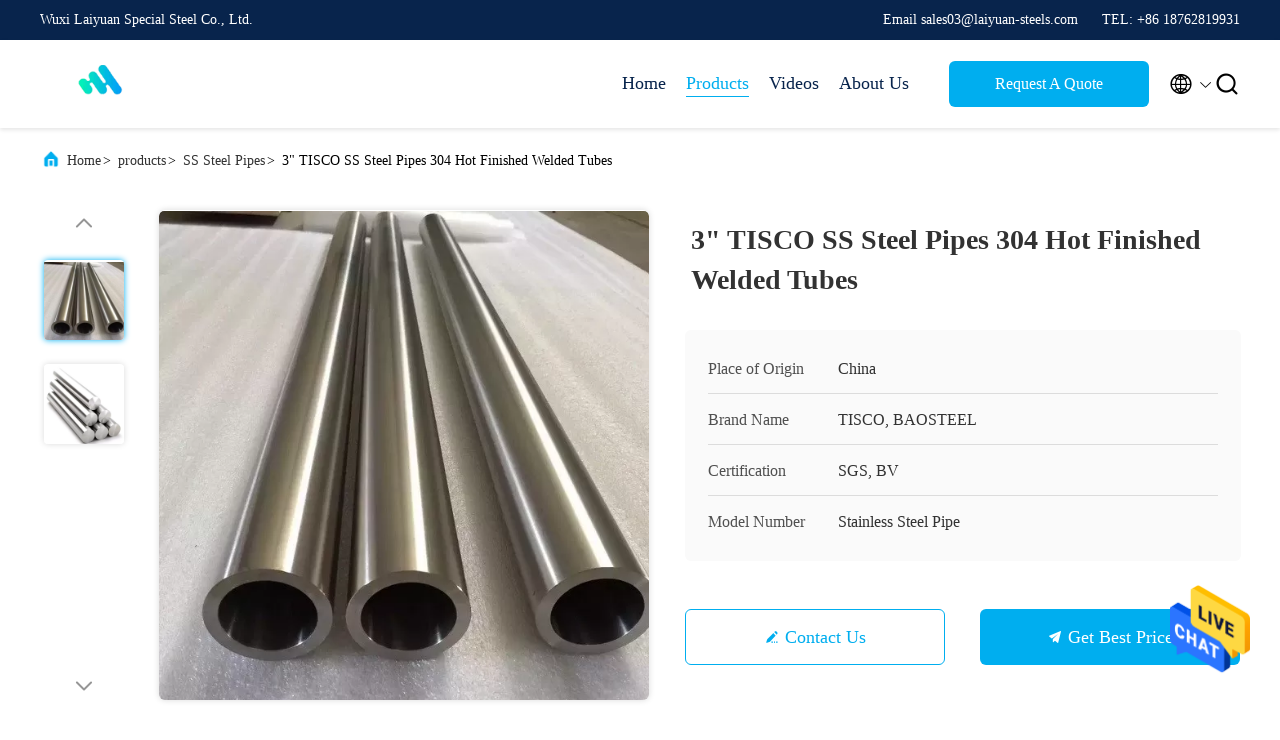

--- FILE ---
content_type: text/html
request_url: https://www.ss-steels.com/sale-14186143-3-tisco-ss-steel-pipes-304-hot-finished-welded-tubes.html
body_size: 24256
content:

<!DOCTYPE html>
<html  lang=en >
<head>
	<meta charset="utf-8">
	<meta http-equiv="X-UA-Compatible" content="IE=edge">
	<meta name="viewport" content="width=device-width, initial-scale=1.0, maximum-scale=5.1">
    <link rel="alternate" href="//m.ss-steels.com/sale-14186143-3-tisco-ss-steel-pipes-304-hot-finished-welded-tubes.html" media="only screen and (max-width: 640px)" />
<link hreflang="fr" rel="alternate" href="https://french.ss-steels.com/sale-14186143-3-tisco-ss-steel-pipes-304-hot-finished-welded-tubes.html" />
<link hreflang="de" rel="alternate" href="https://german.ss-steels.com/sale-14186143-3-tisco-ss-steel-pipes-304-hot-finished-welded-tubes.html" />
<link hreflang="it" rel="alternate" href="https://italian.ss-steels.com/sale-14186143-3-tisco-ss-steel-pipes-304-hot-finished-welded-tubes.html" />
<link hreflang="ru" rel="alternate" href="https://russian.ss-steels.com/sale-14186143-3-tisco-ss-steel-pipes-304-hot-finished-welded-tubes.html" />
<link hreflang="es" rel="alternate" href="https://spanish.ss-steels.com/sale-14186143-3-tisco-ss-steel-pipes-304-hot-finished-welded-tubes.html" />
<link hreflang="pt" rel="alternate" href="https://portuguese.ss-steels.com/sale-14186143-3-tisco-ss-steel-pipes-304-hot-finished-welded-tubes.html" />
<link hreflang="nl" rel="alternate" href="https://dutch.ss-steels.com/sale-14186143-3-tisco-ss-steel-pipes-304-hot-finished-welded-tubes.html" />
<link hreflang="el" rel="alternate" href="https://greek.ss-steels.com/sale-14186143-3-tisco-ss-steel-pipes-304-hot-finished-welded-tubes.html" />
<link hreflang="ja" rel="alternate" href="https://japanese.ss-steels.com/sale-14186143-3-tisco-ss-steel-pipes-304-hot-finished-welded-tubes.html" />
<link hreflang="ko" rel="alternate" href="https://korean.ss-steels.com/sale-14186143-3-tisco-ss-steel-pipes-304-hot-finished-welded-tubes.html" />
<link hreflang="ar" rel="alternate" href="https://arabic.ss-steels.com/sale-14186143-3-tisco-ss-steel-pipes-304-hot-finished-welded-tubes.html" />
<link hreflang="hi" rel="alternate" href="https://hindi.ss-steels.com/sale-14186143-3-tisco-ss-steel-pipes-304-hot-finished-welded-tubes.html" />
<link hreflang="tr" rel="alternate" href="https://turkish.ss-steels.com/sale-14186143-3-tisco-ss-steel-pipes-304-hot-finished-welded-tubes.html" />
<link hreflang="id" rel="alternate" href="https://indonesian.ss-steels.com/sale-14186143-3-tisco-ss-steel-pipes-304-hot-finished-welded-tubes.html" />
<link hreflang="vi" rel="alternate" href="https://vietnamese.ss-steels.com/sale-14186143-3-tisco-ss-steel-pipes-304-hot-finished-welded-tubes.html" />
<link hreflang="th" rel="alternate" href="https://thai.ss-steels.com/sale-14186143-3-tisco-ss-steel-pipes-304-hot-finished-welded-tubes.html" />
<link hreflang="bn" rel="alternate" href="https://bengali.ss-steels.com/sale-14186143-3-tisco-ss-steel-pipes-304-hot-finished-welded-tubes.html" />
<link hreflang="fa" rel="alternate" href="https://persian.ss-steels.com/sale-14186143-3-tisco-ss-steel-pipes-304-hot-finished-welded-tubes.html" />
<link hreflang="pl" rel="alternate" href="https://polish.ss-steels.com/sale-14186143-3-tisco-ss-steel-pipes-304-hot-finished-welded-tubes.html" />
<style type="text/css">
/*<![CDATA[*/
.consent__cookie {position: fixed;top: 0;left: 0;width: 100%;height: 0%;z-index: 100000;}.consent__cookie_bg {position: fixed;top: 0;left: 0;width: 100%;height: 100%;background: #000;opacity: .6;display: none }.consent__cookie_rel {position: fixed;bottom:0;left: 0;width: 100%;background: #fff;display: -webkit-box;display: -ms-flexbox;display: flex;flex-wrap: wrap;padding: 24px 80px;-webkit-box-sizing: border-box;box-sizing: border-box;-webkit-box-pack: justify;-ms-flex-pack: justify;justify-content: space-between;-webkit-transition: all ease-in-out .3s;transition: all ease-in-out .3s }.consent__close {position: absolute;top: 20px;right: 20px;cursor: pointer }.consent__close svg {fill: #777 }.consent__close:hover svg {fill: #000 }.consent__cookie_box {flex: 1;word-break: break-word;}.consent__warm {color: #777;font-size: 16px;margin-bottom: 12px;line-height: 19px }.consent__title {color: #333;font-size: 20px;font-weight: 600;margin-bottom: 12px;line-height: 23px }.consent__itxt {color: #333;font-size: 14px;margin-bottom: 12px;display: -webkit-box;display: -ms-flexbox;display: flex;-webkit-box-align: center;-ms-flex-align: center;align-items: center }.consent__itxt i {display: -webkit-inline-box;display: -ms-inline-flexbox;display: inline-flex;width: 28px;height: 28px;border-radius: 50%;background: #e0f9e9;margin-right: 8px;-webkit-box-align: center;-ms-flex-align: center;align-items: center;-webkit-box-pack: center;-ms-flex-pack: center;justify-content: center }.consent__itxt svg {fill: #3ca860 }.consent__txt {color: #a6a6a6;font-size: 14px;margin-bottom: 8px;line-height: 17px }.consent__btns {display: -webkit-box;display: -ms-flexbox;display: flex;-webkit-box-orient: vertical;-webkit-box-direction: normal;-ms-flex-direction: column;flex-direction: column;-webkit-box-pack: center;-ms-flex-pack: center;justify-content: center;flex-shrink: 0;}.consent__btn {width: 280px;height: 40px;line-height: 40px;text-align: center;background: #3ca860;color: #fff;border-radius: 4px;margin: 8px 0;-webkit-box-sizing: border-box;box-sizing: border-box;cursor: pointer }.consent__btn:hover {background: #00823b }.consent__btn.empty {color: #3ca860;border: 1px solid #3ca860;background: #fff }.consent__btn.empty:hover {background: #3ca860;color: #fff }.open .consent__cookie_bg {display: block }.open .consent__cookie_rel {bottom: 0 }@media (max-width: 760px) {.consent__btns {width: 100%;align-items: center;}.consent__cookie_rel {padding: 20px 24px }}.consent__cookie.open {display: block;}.consent__cookie {display: none;}
/*]]>*/
</style>
<script type="text/javascript">
/*<![CDATA[*/

var colorUrl = '';
var query_string = ["Products","Detail"];
var customtplcolor = 99707;
/*]]>*/
</script>
<title>3&quot; TISCO SS Steel Pipes 304 Hot Finished Welded Tubes</title>
    <meta name="keywords" content="TISCO SS Steel Pipes, 9m SS Steel Pipes, ss304 hot finished welded tubes, SS Steel Pipes" />
    <meta name="description" content="High quality 3&quot; TISCO SS Steel Pipes 304 Hot Finished Welded Tubes from China, China's leading TISCO SS Steel Pipes product, with strict quality control 9m SS Steel Pipes factories, producing high quality ss304 hot finished welded tubes products." />
     <meta property="og:type" content="site">
    <meta property="og:title" content="TISCO SS Steel Pipes, 9m SS Steel Pipes, ss304 hot finished welded tubes, SS Steel Pipes" >
    <meta property="og:site_name" content="Wuxi Laiyuan Special Steel Co., Ltd.">
    <meta property="og:url" content=https://www.ss-steels.com/sale-14186143-3-tisco-ss-steel-pipes-304-hot-finished-welded-tubes.html">
    <meta property="og:image" content="https://www.ss-steels.com/logo.gif">
    <meta property="og:image:secure_url" content="/logo.gif">
    <meta property="og:description" content="High quality 3&quot; TISCO SS Steel Pipes 304 Hot Finished Welded Tubes from China, China's leading TISCO SS Steel Pipes product, with strict quality control 9m SS Steel Pipes factories, producing high quality ss304 hot finished welded tubes products." />
				<link rel='preload'
					  href=/photo/ss-steels/sitetpl/style/commonV2.css?ver=1699428421 as='style'><link type='text/css' rel='stylesheet'
					  href=/photo/ss-steels/sitetpl/style/commonV2.css?ver=1699428421 media='all'><script type="application/ld+json">[{"@context":"https:\/\/schema.org","@type":"Organization","name":"3&quot; TISCO SS Steel Pipes 304 Hot Finished Welded Tubes","description":"High quality 3&quot; TISCO SS Steel Pipes 304 Hot Finished Welded Tubes from China, China's leading TISCO SS Steel Pipes product, with strict quality control 9m SS Steel Pipes factories, producing high quality ss304 hot finished welded tubes products.","url":"https:\/\/www.ss-steels.com\/sale-14186143-3-tisco-ss-steel-pipes-304-hot-finished-welded-tubes.html","logo":"\/logo.gif","address":{"@type":"PostalAddress","addressLocality":"China","addressRegion":"CN","postalCode":"999001","streetAddress":"G16, 66 Chunhui Middle Road, Xishan Economic Development Zone, Wuxi city, China"},"email":"sales03@laiyuan-steels.com","image":"\/photo\/cl35488670-wuxi_laiyuan_special_steel_co_ltd.jpg"},{"@context":"https:\/\/schema.org","@type":"BreadcrumbList","itemListElement":[{"@type":"ListItem","position":2,"name":"SS Steel Pipes","item":"https:\/\/www.ss-steels.com\/supplier-461589-ss-steel-pipes"},{"@type":"ListItem","position":3,"name":"3\" TISCO SS Steel Pipes 304 Hot Finished Welded Tubes","item":"https:\/\/www.ss-steels.com\/sale-14186143-3-tisco-ss-steel-pipes-304-hot-finished-welded-tubes.html"},{"@type":"ListItem","position":1,"name":"Home","item":"https:\/\/www.ss-steels.com\/index.html"}]},{"@context":"http:\/\/schema.org\/","@type":"Product","category":"SS Steel Pipes","name":"3\" TISCO SS Steel Pipes 304 Hot Finished Welded Tubes","url":"\/sale-14186143-3-tisco-ss-steel-pipes-304-hot-finished-welded-tubes.html","image":["\/photo\/pl35411348-3_tisco_ss_steel_pipes_304_hot_finished_welded_tubes.jpg","\/photo\/pl35411351-3_tisco_ss_steel_pipes_304_hot_finished_welded_tubes.jpg"],"description":"High quality 3&quot; TISCO SS Steel Pipes 304 Hot Finished Welded Tubes from China, China's leading TISCO SS Steel Pipes product, with strict quality control 9m SS Steel Pipes factories, producing high quality ss304 hot finished welded tubes products.","brand":{"@type":"Brand","name":"TISCO, BAOSTEEL"},"sku":"Stainless Steel Pipe","model":"Stainless Steel Pipe","manufacturer":{"@type":"Organization","legalName":"Wuxi Laiyuan Special Steel Co., Ltd.","address":{"@type":"PostalAddress","addressCountry":"China","addressLocality":"G16, 66 Chunhui Middle Road, Xishan Economic Development Zone, Wuxi city, China"}},"review":{"@type":"Review","reviewRating":{"@type":"Rating","ratingValue":5},"author":{"@type":"Person","name":"Miss. Julie"}},"aggregateRating":{"@type":"aggregateRating","ratingValue":5,"reviewCount":155,"name":"Overall Rating"},"offers":[{"@type":"AggregateOffer","offerCount":"1","highPrice":"Negotiable","lowPrice":"0.01","priceCurrency":"USD"}]}]</script></head>
<body>
<img src="/logo.gif" style="display:none"/>
    <div id="floatAd" style="z-index: 110000;position:absolute;right:30px;bottom:60px;height:79px;display: block;">
                                <a href="/webim/webim_tab.html" rel="nofollow" onclick= 'setwebimCookie(74108,14186143,26);' target="_blank">
            <img style="width: 80px;cursor: pointer;" alt='Send Message' src="/images/floatimage_chat.gif"/>
        </a>
                                </div>
<a style="display: none!important;" title="Wuxi Laiyuan Special Steel Co., Ltd." class="float-inquiry" href="/contactnow.html" onclick='setinquiryCookie("{\"showproduct\":1,\"pid\":\"14186143\",\"name\":\"3\\\" TISCO SS Steel Pipes 304 Hot Finished Welded Tubes\",\"source_url\":\"\\/sale-14186143-3-tisco-ss-steel-pipes-304-hot-finished-welded-tubes.html\",\"picurl\":\"\\/photo\\/pd35411348-3_tisco_ss_steel_pipes_304_hot_finished_welded_tubes.jpg\",\"propertyDetail\":[[\"Materail\",\"304\"],[\"Application\",\"Construction,Decoration,Industry,machine building,Exhaust Pipe\"],[\"Steel grade\",\"300 Series,400 Series,200 Series\"]],\"company_name\":null,\"picurl_c\":\"\\/photo\\/pc35411348-3_tisco_ss_steel_pipes_304_hot_finished_welded_tubes.jpg\",\"price\":\"to be negotiated\",\"username\":\"Julie\",\"viewTime\":\"Last Login : 0 hours 55 minutes ago\",\"subject\":\"Please quote us your 3&quot; TISCO SS Steel Pipes 304 Hot Finished Welded Tubes\",\"countrycode\":\"US\"}");'></a>
<script>
    function getCookie(name) {
        var arr = document.cookie.match(new RegExp("(^| )" + name + "=([^;]*)(;|$)"));
        if (arr != null) {
            return unescape(arr[2]);
        }
        return null;
    }
    var is_new_mjy = '0';
    if (is_new_mjy==1 && isMobileDevice() && getCookie('webim_login_name') && getCookie('webim_buyer_id') && getCookie('webim_52552_seller_id')) {
        document.getElementById("floatAd").style.display = "none";
    }
    // 检测是否是移动端访问
    function isMobileDevice() {
        return /Android|webOS|iPhone|iPad|iPod|BlackBerry|IEMobile|Opera Mini/i.test(navigator.userAgent);
    }

</script>
<script>
var originProductInfo = '';
var originProductInfo = {"showproduct":1,"pid":"14186143","name":"3\" TISCO SS Steel Pipes 304 Hot Finished Welded Tubes","source_url":"\/sale-14186143-3-tisco-ss-steel-pipes-304-hot-finished-welded-tubes.html","picurl":"\/photo\/pd35411348-3_tisco_ss_steel_pipes_304_hot_finished_welded_tubes.jpg","propertyDetail":[["Materail","304"],["Application","Construction,Decoration,Industry,machine building,Exhaust Pipe"],["Steel grade","300 Series,400 Series,200 Series"]],"company_name":null,"picurl_c":"\/photo\/pc35411348-3_tisco_ss_steel_pipes_304_hot_finished_welded_tubes.jpg","price":"to be negotiated","username":"Julie","viewTime":"Last Login : 1 hours 55 minutes ago","subject":"Please send me more information on your 3&quot; TISCO SS Steel Pipes 304 Hot Finished Welded Tubes","countrycode":"US"};
var save_url = "/contactsave.html";
var update_url = "/updateinquiry.html";
var productInfo = {};
var defaulProductInfo = {};
var myDate = new Date();
var curDate = myDate.getFullYear()+'-'+(parseInt(myDate.getMonth())+1)+'-'+myDate.getDate();
var message = '';
var default_pop = 1;
var leaveMessageDialog = document.getElementsByClassName('leave-message-dialog')[0]; // 获取弹层
var _$$ = function (dom) {
    return document.querySelectorAll(dom);
};
resInfo = originProductInfo;
defaulProductInfo.pid = resInfo['pid'];
defaulProductInfo.productName = resInfo['name'];
defaulProductInfo.productInfo = resInfo['propertyDetail'];
defaulProductInfo.productImg = resInfo['picurl_c'];
defaulProductInfo.subject = resInfo['subject'];
defaulProductInfo.productImgAlt = resInfo['name'];
var inquirypopup_tmp = 1;
var message = 'Dear,'+'\r\n'+"I am interested in"+' '+trim(resInfo['name'])+", could you send me more details such as type, size, MOQ, material, etc."+'\r\n'+"Thanks!"+'\r\n'+"Waiting for your reply.";
var message_1 = 'Dear,'+'\r\n'+"I am interested in"+' '+trim(resInfo['name'])+", could you send me more details such as type, size, MOQ, material, etc."+'\r\n'+"Thanks!"+'\r\n'+"Waiting for your reply.";
var message_2 = 'Hello,'+'\r\n'+"I am looking for"+' '+trim(resInfo['name'])+", please send me the price, specification and picture."+'\r\n'+"Your swift response will be highly appreciated."+'\r\n'+"Feel free to contact me for more information."+'\r\n'+"Thanks a lot.";
var message_3 = 'Hello,'+'\r\n'+trim(resInfo['name'])+' '+"meets my expectations."+'\r\n'+"Please give me the best price and some other product information."+'\r\n'+"Feel free to contact me via my mail."+'\r\n'+"Thanks a lot.";

var message_4 = 'Dear,'+'\r\n'+"What is the FOB price on your"+' '+trim(resInfo['name'])+'?'+'\r\n'+"Which is the nearest port name?"+'\r\n'+"Please reply me as soon as possible, it would be better to share further information."+'\r\n'+"Regards!";
var message_5 = 'Hi there,'+'\r\n'+"I am very interested in your"+' '+trim(resInfo['name'])+'.'+'\r\n'+"Please send me your product details."+'\r\n'+"Looking forward to your quick reply."+'\r\n'+"Feel free to contact me by mail."+'\r\n'+"Regards!";

var message_6 = 'Dear,'+'\r\n'+"Please provide us with information about your"+' '+trim(resInfo['name'])+", such as type, size, material, and of course the best price."+'\r\n'+"Looking forward to your quick reply."+'\r\n'+"Thank you!";
var message_7 = 'Dear,'+'\r\n'+"Can you supply"+' '+trim(resInfo['name'])+" for us?"+'\r\n'+"First we want a price list and some product details."+'\r\n'+"I hope to get reply asap and look forward to cooperation."+'\r\n'+"Thank you very much.";
var message_8 = 'hi,'+'\r\n'+"I am looking for"+' '+trim(resInfo['name'])+", please give me some more detailed product information."+'\r\n'+"I look forward to your reply."+'\r\n'+"Thank you!";
var message_9 = 'Hello,'+'\r\n'+"Your"+' '+trim(resInfo['name'])+" meets my requirements very well."+'\r\n'+"Please send me the price, specification, and similar model will be OK."+'\r\n'+"Feel free to chat with me."+'\r\n'+"Thanks!";
var message_10 = 'Dear,'+'\r\n'+"I want to know more about the details and quotation of"+' '+trim(resInfo['name'])+'.'+'\r\n'+"Feel free to contact me."+'\r\n'+"Regards!";

var r = getRandom(1,10);

defaulProductInfo.message = eval("message_"+r);

var mytAjax = {

    post: function(url, data, fn) {
        var xhr = new XMLHttpRequest();
        xhr.open("POST", url, true);
        xhr.setRequestHeader("Content-Type", "application/x-www-form-urlencoded;charset=UTF-8");
        xhr.setRequestHeader("X-Requested-With", "XMLHttpRequest");
        xhr.setRequestHeader('Content-Type','text/plain;charset=UTF-8');
        xhr.onreadystatechange = function() {
            if(xhr.readyState == 4 && (xhr.status == 200 || xhr.status == 304)) {
                fn.call(this, xhr.responseText);
            }
        };
        xhr.send(data);
    },

    postform: function(url, data, fn) {
        var xhr = new XMLHttpRequest();
        xhr.open("POST", url, true);
        xhr.setRequestHeader("X-Requested-With", "XMLHttpRequest");
        xhr.onreadystatechange = function() {
            if(xhr.readyState == 4 && (xhr.status == 200 || xhr.status == 304)) {
                fn.call(this, xhr.responseText);
            }
        };
        xhr.send(data);
    }
};
window.onload = function(){
    leaveMessageDialog = document.getElementsByClassName('leave-message-dialog')[0];
    if (window.localStorage.recordDialogStatus=='undefined' || (window.localStorage.recordDialogStatus!='undefined' && window.localStorage.recordDialogStatus != curDate)) {
        setTimeout(function(){
            if(parseInt(inquirypopup_tmp%10) == 1){
                creatDialog(defaulProductInfo, 1);
            }
        }, 6000);
    }
};
function trim(str)
{
    str = str.replace(/(^\s*)/g,"");
    return str.replace(/(\s*$)/g,"");
};
function getRandom(m,n){
    var num = Math.floor(Math.random()*(m - n) + n);
    return num;
};
function strBtn(param) {

    var starattextarea = document.getElementById("textareamessage").value.length;
    var email = document.getElementById("startEmail").value;

    var default_tip = document.querySelectorAll(".watermark_container").length;
    if (20 < starattextarea && starattextarea < 3000) {
        if(default_tip>0){
            document.getElementById("textareamessage1").parentNode.parentNode.nextElementSibling.style.display = "none";
        }else{
            document.getElementById("textareamessage1").parentNode.nextElementSibling.style.display = "none";
        }

    } else {
        if(default_tip>0){
            document.getElementById("textareamessage1").parentNode.parentNode.nextElementSibling.style.display = "block";
        }else{
            document.getElementById("textareamessage1").parentNode.nextElementSibling.style.display = "block";
        }

        return;
    }

    // var re = /^([a-zA-Z0-9_-])+@([a-zA-Z0-9_-])+\.([a-zA-Z0-9_-])+/i;/*邮箱不区分大小写*/
    var re = /^[a-zA-Z0-9][\w-]*(\.?[\w-]+)*@[a-zA-Z0-9-]+(\.[a-zA-Z0-9]+)+$/i;
    if (!re.test(email)) {
        document.getElementById("startEmail").nextElementSibling.style.display = "block";
        return;
    } else {
        document.getElementById("startEmail").nextElementSibling.style.display = "none";
    }

    var subject = document.getElementById("pop_subject").value;
    var pid = document.getElementById("pop_pid").value;
    var message = document.getElementById("textareamessage").value;
    var sender_email = document.getElementById("startEmail").value;
    var tel = '';
    if (document.getElementById("tel0") != undefined && document.getElementById("tel0") != '')
        tel = document.getElementById("tel0").value;
    var form_serialize = '&tel='+tel;

    form_serialize = form_serialize.replace(/\+/g, "%2B");
    mytAjax.post(save_url,"pid="+pid+"&subject="+subject+"&email="+sender_email+"&message="+(message)+form_serialize,function(res){
        var mes = JSON.parse(res);
        if(mes.status == 200){
            var iid = mes.iid;
            document.getElementById("pop_iid").value = iid;
            document.getElementById("pop_uuid").value = mes.uuid;

            if(typeof gtag_report_conversion === "function"){
                gtag_report_conversion();//执行统计js代码
            }
            if(typeof fbq === "function"){
                fbq('track','Purchase');//执行统计js代码
            }
        }
    });
    for (var index = 0; index < document.querySelectorAll(".dialog-content-pql").length; index++) {
        document.querySelectorAll(".dialog-content-pql")[index].style.display = "none";
    };
    $('#idphonepql').val(tel);
    document.getElementById("dialog-content-pql-id").style.display = "block";
    ;
};
function twoBtnOk(param) {

    var selectgender = document.getElementById("Mr").innerHTML;
    var iid = document.getElementById("pop_iid").value;
    var sendername = document.getElementById("idnamepql").value;
    var senderphone = document.getElementById("idphonepql").value;
    var sendercname = document.getElementById("idcompanypql").value;
    var uuid = document.getElementById("pop_uuid").value;
    var gender = 2;
    if(selectgender == 'Mr.') gender = 0;
    if(selectgender == 'Mrs.') gender = 1;
    var pid = document.getElementById("pop_pid").value;
    var form_serialize = '';

        form_serialize = form_serialize.replace(/\+/g, "%2B");

    mytAjax.post(update_url,"iid="+iid+"&gender="+gender+"&uuid="+uuid+"&name="+(sendername)+"&tel="+(senderphone)+"&company="+(sendercname)+form_serialize,function(res){});

    for (var index = 0; index < document.querySelectorAll(".dialog-content-pql").length; index++) {
        document.querySelectorAll(".dialog-content-pql")[index].style.display = "none";
    };
    document.getElementById("dialog-content-pql-ok").style.display = "block";

};
function toCheckMust(name) {
    $('#'+name+'error').hide();
}
function handClidk(param) {
    var starattextarea = document.getElementById("textareamessage1").value.length;
    var email = document.getElementById("startEmail1").value;
    var default_tip = document.querySelectorAll(".watermark_container").length;
    if (20 < starattextarea && starattextarea < 3000) {
        if(default_tip>0){
            document.getElementById("textareamessage1").parentNode.parentNode.nextElementSibling.style.display = "none";
        }else{
            document.getElementById("textareamessage1").parentNode.nextElementSibling.style.display = "none";
        }

    } else {
        if(default_tip>0){
            document.getElementById("textareamessage1").parentNode.parentNode.nextElementSibling.style.display = "block";
        }else{
            document.getElementById("textareamessage1").parentNode.nextElementSibling.style.display = "block";
        }

        return;
    }

    // var re = /^([a-zA-Z0-9_-])+@([a-zA-Z0-9_-])+\.([a-zA-Z0-9_-])+/i;
    var re = /^[a-zA-Z0-9][\w-]*(\.?[\w-]+)*@[a-zA-Z0-9-]+(\.[a-zA-Z0-9]+)+$/i;
    if (!re.test(email)) {
        document.getElementById("startEmail1").nextElementSibling.style.display = "block";
        return;
    } else {
        document.getElementById("startEmail1").nextElementSibling.style.display = "none";
    }

    var subject = document.getElementById("pop_subject").value;
    var pid = document.getElementById("pop_pid").value;
    var message = document.getElementById("textareamessage1").value;
    var sender_email = document.getElementById("startEmail1").value;
    var form_serialize = tel = '';
    if (document.getElementById("tel1") != undefined && document.getElementById("tel1") != '')
        tel = document.getElementById("tel1").value;
        mytAjax.post(save_url,"email="+sender_email+"&tel="+tel+"&pid="+pid+"&message="+message+"&subject="+subject+form_serialize,function(res){

        var mes = JSON.parse(res);
        if(mes.status == 200){
            var iid = mes.iid;
            document.getElementById("pop_iid").value = iid;
            document.getElementById("pop_uuid").value = mes.uuid;
            if(typeof gtag_report_conversion === "function"){
                gtag_report_conversion();//执行统计js代码
            }
        }

    });
    for (var index = 0; index < document.querySelectorAll(".dialog-content-pql").length; index++) {
        document.querySelectorAll(".dialog-content-pql")[index].style.display = "none";
    };
    $('#idphonepql').val(tel);
    document.getElementById("dialog-content-pql-id").style.display = "block";

};
window.addEventListener('load', function () {
    $('.checkbox-wrap label').each(function(){
        if($(this).find('input').prop('checked')){
            $(this).addClass('on')
        }else {
            $(this).removeClass('on')
        }
    })
    $(document).on('click', '.checkbox-wrap label' , function(ev){
        if (ev.target.tagName.toUpperCase() != 'INPUT') {
            $(this).toggleClass('on')
        }
    })
})
function handDialog(pdata) {
    data = JSON.parse(pdata);
    productInfo.productName = data.productName;
    productInfo.productInfo = data.productInfo;
    productInfo.productImg = data.productImg;
    productInfo.subject = data.subject;

    var message = 'Dear,'+'\r\n'+"I am interested in"+' '+trim(data.productName)+", could you send me more details such as type, size, quantity, material, etc."+'\r\n'+"Thanks!"+'\r\n'+"Waiting for your reply.";

    var message = 'Dear,'+'\r\n'+"I am interested in"+' '+trim(data.productName)+", could you send me more details such as type, size, MOQ, material, etc."+'\r\n'+"Thanks!"+'\r\n'+"Waiting for your reply.";
    var message_1 = 'Dear,'+'\r\n'+"I am interested in"+' '+trim(data.productName)+", could you send me more details such as type, size, MOQ, material, etc."+'\r\n'+"Thanks!"+'\r\n'+"Waiting for your reply.";
    var message_2 = 'Hello,'+'\r\n'+"I am looking for"+' '+trim(data.productName)+", please send me the price, specification and picture."+'\r\n'+"Your swift response will be highly appreciated."+'\r\n'+"Feel free to contact me for more information."+'\r\n'+"Thanks a lot.";
    var message_3 = 'Hello,'+'\r\n'+trim(data.productName)+' '+"meets my expectations."+'\r\n'+"Please give me the best price and some other product information."+'\r\n'+"Feel free to contact me via my mail."+'\r\n'+"Thanks a lot.";

    var message_4 = 'Dear,'+'\r\n'+"What is the FOB price on your"+' '+trim(data.productName)+'?'+'\r\n'+"Which is the nearest port name?"+'\r\n'+"Please reply me as soon as possible, it would be better to share further information."+'\r\n'+"Regards!";
    var message_5 = 'Hi there,'+'\r\n'+"I am very interested in your"+' '+trim(data.productName)+'.'+'\r\n'+"Please send me your product details."+'\r\n'+"Looking forward to your quick reply."+'\r\n'+"Feel free to contact me by mail."+'\r\n'+"Regards!";

    var message_6 = 'Dear,'+'\r\n'+"Please provide us with information about your"+' '+trim(data.productName)+", such as type, size, material, and of course the best price."+'\r\n'+"Looking forward to your quick reply."+'\r\n'+"Thank you!";
    var message_7 = 'Dear,'+'\r\n'+"Can you supply"+' '+trim(data.productName)+" for us?"+'\r\n'+"First we want a price list and some product details."+'\r\n'+"I hope to get reply asap and look forward to cooperation."+'\r\n'+"Thank you very much.";
    var message_8 = 'hi,'+'\r\n'+"I am looking for"+' '+trim(data.productName)+", please give me some more detailed product information."+'\r\n'+"I look forward to your reply."+'\r\n'+"Thank you!";
    var message_9 = 'Hello,'+'\r\n'+"Your"+' '+trim(data.productName)+" meets my requirements very well."+'\r\n'+"Please send me the price, specification, and similar model will be OK."+'\r\n'+"Feel free to chat with me."+'\r\n'+"Thanks!";
    var message_10 = 'Dear,'+'\r\n'+"I want to know more about the details and quotation of"+' '+trim(data.productName)+'.'+'\r\n'+"Feel free to contact me."+'\r\n'+"Regards!";

    var r = getRandom(1,10);

    productInfo.message = eval("message_"+r);
    if(parseInt(inquirypopup_tmp/10) == 1){
        productInfo.message = "";
    }
    productInfo.pid = data.pid;
    creatDialog(productInfo, 2);
};

function closepql(param) {

    leaveMessageDialog.style.display = 'none';
};

function closepql2(param) {

    for (var index = 0; index < document.querySelectorAll(".dialog-content-pql").length; index++) {
        document.querySelectorAll(".dialog-content-pql")[index].style.display = "none";
    };
    document.getElementById("dialog-content-pql-ok").style.display = "block";
};

function initProduct(productInfo,type){

    productInfo.productName = unescape(productInfo.productName);
    productInfo.message = unescape(productInfo.message);

    leaveMessageDialog = document.getElementsByClassName('leave-message-dialog')[0];
    leaveMessageDialog.style.display = "block";
    if(type == 3){
        var popinquiryemail = document.getElementById("popinquiryemail").value;
        _$$("#startEmail1")[0].value = popinquiryemail;
    }else{
        _$$("#startEmail1")[0].value = "";
    }
    _$$("#startEmail")[0].value = "";
    _$$("#idnamepql")[0].value = "";
    _$$("#idphonepql")[0].value = "";
    _$$("#idcompanypql")[0].value = "";

    _$$("#pop_pid")[0].value = productInfo.pid;
    _$$("#pop_subject")[0].value = productInfo.subject;
    
    if(parseInt(inquirypopup_tmp/10) == 1){
        productInfo.message = "";
    }

    _$$("#textareamessage1")[0].value = productInfo.message;
    _$$("#textareamessage")[0].value = productInfo.message;

    _$$("#dialog-content-pql-id .titlep")[0].innerHTML = productInfo.productName;
    _$$("#dialog-content-pql-id img")[0].setAttribute("src", productInfo.productImg);
    _$$("#dialog-content-pql-id img")[0].setAttribute("alt", productInfo.productImgAlt);

    _$$("#dialog-content-pql-id-hand img")[0].setAttribute("src", productInfo.productImg);
    _$$("#dialog-content-pql-id-hand img")[0].setAttribute("alt", productInfo.productImgAlt);
    _$$("#dialog-content-pql-id-hand .titlep")[0].innerHTML = productInfo.productName;

    if (productInfo.productInfo.length > 0) {
        var ul2, ul;
        ul = document.createElement("ul");
        for (var index = 0; index < productInfo.productInfo.length; index++) {
            var el = productInfo.productInfo[index];
            var li = document.createElement("li");
            var span1 = document.createElement("span");
            span1.innerHTML = el[0] + ":";
            var span2 = document.createElement("span");
            span2.innerHTML = el[1];
            li.appendChild(span1);
            li.appendChild(span2);
            ul.appendChild(li);

        }
        ul2 = ul.cloneNode(true);
        if (type === 1) {
            _$$("#dialog-content-pql-id .left")[0].replaceChild(ul, _$$("#dialog-content-pql-id .left ul")[0]);
        } else {
            _$$("#dialog-content-pql-id-hand .left")[0].replaceChild(ul2, _$$("#dialog-content-pql-id-hand .left ul")[0]);
            _$$("#dialog-content-pql-id .left")[0].replaceChild(ul, _$$("#dialog-content-pql-id .left ul")[0]);
        }
    };
    for (var index = 0; index < _$$("#dialog-content-pql-id .right ul li").length; index++) {
        _$$("#dialog-content-pql-id .right ul li")[index].addEventListener("click", function (params) {
            _$$("#dialog-content-pql-id .right #Mr")[0].innerHTML = this.innerHTML
        }, false)

    };

};
function closeInquiryCreateDialog() {
    document.getElementById("xuanpan_dialog_box_pql").style.display = "none";
};
function showInquiryCreateDialog() {
    document.getElementById("xuanpan_dialog_box_pql").style.display = "block";
};
function submitPopInquiry(){
    var message = document.getElementById("inquiry_message").value;
    var email = document.getElementById("inquiry_email").value;
    var subject = defaulProductInfo.subject;
    var pid = defaulProductInfo.pid;
    if (email === undefined) {
        showInquiryCreateDialog();
        document.getElementById("inquiry_email").style.border = "1px solid red";
        return false;
    };
    if (message === undefined) {
        showInquiryCreateDialog();
        document.getElementById("inquiry_message").style.border = "1px solid red";
        return false;
    };
    if (email.search(/^\w+((-\w+)|(\.\w+))*\@[A-Za-z0-9]+((\.|-)[A-Za-z0-9]+)*\.[A-Za-z0-9]+$/) == -1) {
        document.getElementById("inquiry_email").style.border= "1px solid red";
        showInquiryCreateDialog();
        return false;
    } else {
        document.getElementById("inquiry_email").style.border= "";
    };
    if (message.length < 20 || message.length >3000) {
        showInquiryCreateDialog();
        document.getElementById("inquiry_message").style.border = "1px solid red";
        return false;
    } else {
        document.getElementById("inquiry_message").style.border = "";
    };
    var tel = '';
    if (document.getElementById("tel") != undefined && document.getElementById("tel") != '')
        tel = document.getElementById("tel").value;

    mytAjax.post(save_url,"pid="+pid+"&subject="+subject+"&email="+email+"&message="+(message)+'&tel='+tel,function(res){
        var mes = JSON.parse(res);
        if(mes.status == 200){
            var iid = mes.iid;
            document.getElementById("pop_iid").value = iid;
            document.getElementById("pop_uuid").value = mes.uuid;

        }
    });
    initProduct(defaulProductInfo);
    for (var index = 0; index < document.querySelectorAll(".dialog-content-pql").length; index++) {
        document.querySelectorAll(".dialog-content-pql")[index].style.display = "none";
    };
    $('#idphonepql').val(tel);
    document.getElementById("dialog-content-pql-id").style.display = "block";

};

//带附件上传
function submitPopInquiryfile(email_id,message_id,check_sort,name_id,phone_id,company_id,attachments){

    if(typeof(check_sort) == 'undefined'){
        check_sort = 0;
    }
    var message = document.getElementById(message_id).value;
    var email = document.getElementById(email_id).value;
    var attachments = document.getElementById(attachments).value;
    if(typeof(name_id) !== 'undefined' && name_id != ""){
        var name  = document.getElementById(name_id).value;
    }
    if(typeof(phone_id) !== 'undefined' && phone_id != ""){
        var phone = document.getElementById(phone_id).value;
    }
    if(typeof(company_id) !== 'undefined' && company_id != ""){
        var company = document.getElementById(company_id).value;
    }
    var subject = defaulProductInfo.subject;
    var pid = defaulProductInfo.pid;

    if(check_sort == 0){
        if (email === undefined) {
            showInquiryCreateDialog();
            document.getElementById(email_id).style.border = "1px solid red";
            return false;
        };
        if (message === undefined) {
            showInquiryCreateDialog();
            document.getElementById(message_id).style.border = "1px solid red";
            return false;
        };

        if (email.search(/^\w+((-\w+)|(\.\w+))*\@[A-Za-z0-9]+((\.|-)[A-Za-z0-9]+)*\.[A-Za-z0-9]+$/) == -1) {
            document.getElementById(email_id).style.border= "1px solid red";
            showInquiryCreateDialog();
            return false;
        } else {
            document.getElementById(email_id).style.border= "";
        };
        if (message.length < 20 || message.length >3000) {
            showInquiryCreateDialog();
            document.getElementById(message_id).style.border = "1px solid red";
            return false;
        } else {
            document.getElementById(message_id).style.border = "";
        };
    }else{

        if (message === undefined) {
            showInquiryCreateDialog();
            document.getElementById(message_id).style.border = "1px solid red";
            return false;
        };

        if (email === undefined) {
            showInquiryCreateDialog();
            document.getElementById(email_id).style.border = "1px solid red";
            return false;
        };

        if (message.length < 20 || message.length >3000) {
            showInquiryCreateDialog();
            document.getElementById(message_id).style.border = "1px solid red";
            return false;
        } else {
            document.getElementById(message_id).style.border = "";
        };

        if (email.search(/^\w+((-\w+)|(\.\w+))*\@[A-Za-z0-9]+((\.|-)[A-Za-z0-9]+)*\.[A-Za-z0-9]+$/) == -1) {
            document.getElementById(email_id).style.border= "1px solid red";
            showInquiryCreateDialog();
            return false;
        } else {
            document.getElementById(email_id).style.border= "";
        };

    };

    mytAjax.post(save_url,"pid="+pid+"&subject="+subject+"&email="+email+"&message="+message+"&company="+company+"&attachments="+attachments,function(res){
        var mes = JSON.parse(res);
        if(mes.status == 200){
            var iid = mes.iid;
            document.getElementById("pop_iid").value = iid;
            document.getElementById("pop_uuid").value = mes.uuid;

            if(typeof gtag_report_conversion === "function"){
                gtag_report_conversion();//执行统计js代码
            }
            if(typeof fbq === "function"){
                fbq('track','Purchase');//执行统计js代码
            }
        }
    });
    initProduct(defaulProductInfo);

    if(name !== undefined && name != ""){
        _$$("#idnamepql")[0].value = name;
    }

    if(phone !== undefined && phone != ""){
        _$$("#idphonepql")[0].value = phone;
    }

    if(company !== undefined && company != ""){
        _$$("#idcompanypql")[0].value = company;
    }

    for (var index = 0; index < document.querySelectorAll(".dialog-content-pql").length; index++) {
        document.querySelectorAll(".dialog-content-pql")[index].style.display = "none";
    };
    document.getElementById("dialog-content-pql-id").style.display = "block";

};
function submitPopInquiryByParam(email_id,message_id,check_sort,name_id,phone_id,company_id){

    if(typeof(check_sort) == 'undefined'){
        check_sort = 0;
    }

    var senderphone = '';
    var message = document.getElementById(message_id).value;
    var email = document.getElementById(email_id).value;
    if(typeof(name_id) !== 'undefined' && name_id != ""){
        var name  = document.getElementById(name_id).value;
    }
    if(typeof(phone_id) !== 'undefined' && phone_id != ""){
        var phone = document.getElementById(phone_id).value;
        senderphone = phone;
    }
    if(typeof(company_id) !== 'undefined' && company_id != ""){
        var company = document.getElementById(company_id).value;
    }
    var subject = defaulProductInfo.subject;
    var pid = defaulProductInfo.pid;

    if(check_sort == 0){
        if (email === undefined) {
            showInquiryCreateDialog();
            document.getElementById(email_id).style.border = "1px solid red";
            return false;
        };
        if (message === undefined) {
            showInquiryCreateDialog();
            document.getElementById(message_id).style.border = "1px solid red";
            return false;
        };

        if (email.search(/^\w+((-\w+)|(\.\w+))*\@[A-Za-z0-9]+((\.|-)[A-Za-z0-9]+)*\.[A-Za-z0-9]+$/) == -1) {
            document.getElementById(email_id).style.border= "1px solid red";
            showInquiryCreateDialog();
            return false;
        } else {
            document.getElementById(email_id).style.border= "";
        };
        if (message.length < 20 || message.length >3000) {
            showInquiryCreateDialog();
            document.getElementById(message_id).style.border = "1px solid red";
            return false;
        } else {
            document.getElementById(message_id).style.border = "";
        };
    }else{

        if (message === undefined) {
            showInquiryCreateDialog();
            document.getElementById(message_id).style.border = "1px solid red";
            return false;
        };

        if (email === undefined) {
            showInquiryCreateDialog();
            document.getElementById(email_id).style.border = "1px solid red";
            return false;
        };

        if (message.length < 20 || message.length >3000) {
            showInquiryCreateDialog();
            document.getElementById(message_id).style.border = "1px solid red";
            return false;
        } else {
            document.getElementById(message_id).style.border = "";
        };

        if (email.search(/^\w+((-\w+)|(\.\w+))*\@[A-Za-z0-9]+((\.|-)[A-Za-z0-9]+)*\.[A-Za-z0-9]+$/) == -1) {
            document.getElementById(email_id).style.border= "1px solid red";
            showInquiryCreateDialog();
            return false;
        } else {
            document.getElementById(email_id).style.border= "";
        };

    };

    var productsku = "";
    if($("#product_sku").length > 0){
        productsku = $("#product_sku").html();
    }

    mytAjax.post(save_url,"tel="+senderphone+"&pid="+pid+"&subject="+subject+"&email="+email+"&message="+message+"&messagesku="+encodeURI(productsku),function(res){
        var mes = JSON.parse(res);
        if(mes.status == 200){
            var iid = mes.iid;
            document.getElementById("pop_iid").value = iid;
            document.getElementById("pop_uuid").value = mes.uuid;

            if(typeof gtag_report_conversion === "function"){
                gtag_report_conversion();//执行统计js代码
            }
            if(typeof fbq === "function"){
                fbq('track','Purchase');//执行统计js代码
            }
        }
    });
    initProduct(defaulProductInfo);

    if(name !== undefined && name != ""){
        _$$("#idnamepql")[0].value = name;
    }

    if(phone !== undefined && phone != ""){
        _$$("#idphonepql")[0].value = phone;
    }

    if(company !== undefined && company != ""){
        _$$("#idcompanypql")[0].value = company;
    }

    for (var index = 0; index < document.querySelectorAll(".dialog-content-pql").length; index++) {
        document.querySelectorAll(".dialog-content-pql")[index].style.display = "none";

    };
    document.getElementById("dialog-content-pql-id").style.display = "block";

};
function creatDialog(productInfo, type) {

    if(type == 1){
        if(default_pop != 1){
            return false;
        }
        window.localStorage.recordDialogStatus = curDate;
    }else{
        default_pop = 0;
    }
    initProduct(productInfo, type);
    if (type === 1) {
        // 自动弹出
        for (var index = 0; index < document.querySelectorAll(".dialog-content-pql").length; index++) {

            document.querySelectorAll(".dialog-content-pql")[index].style.display = "none";
        };
        document.getElementById("dialog-content-pql").style.display = "block";
    } else {
        // 手动弹出
        for (var index = 0; index < document.querySelectorAll(".dialog-content-pql").length; index++) {
            document.querySelectorAll(".dialog-content-pql")[index].style.display = "none";
        };
        document.getElementById("dialog-content-pql-id-hand").style.display = "block";
    }
}

//带邮箱信息打开询盘框 emailtype=1表示带入邮箱
function openDialog(emailtype){
    var type = 2;//不带入邮箱，手动弹出
    if(emailtype == 1){
        var popinquiryemail = document.getElementById("popinquiryemail").value;
        // var re = /^([a-zA-Z0-9_-])+@([a-zA-Z0-9_-])+\.([a-zA-Z0-9_-])+/i;
        var re = /^[a-zA-Z0-9][\w-]*(\.?[\w-]+)*@[a-zA-Z0-9-]+(\.[a-zA-Z0-9]+)+$/i;
        if (!re.test(popinquiryemail)) {
            //前端提示样式;
            showInquiryCreateDialog();
            document.getElementById("popinquiryemail").style.border = "1px solid red";
            return false;
        } else {
            //前端提示样式;
        }
        var type = 3;
    }
    creatDialog(defaulProductInfo,type);
}

//上传附件
function inquiryUploadFile(){
    var fileObj = document.querySelector("#fileId").files[0];
    //构建表单数据
    var formData = new FormData();
    var filesize = fileObj.size;
    if(filesize > 10485760 || filesize == 0) {
        document.getElementById("filetips").style.display = "block";
        return false;
    }else {
        document.getElementById("filetips").style.display = "none";
    }
    formData.append('popinquiryfile', fileObj);
    document.getElementById("quotefileform").reset();
    var save_url = "/inquiryuploadfile.html";
    mytAjax.postform(save_url,formData,function(res){
        var mes = JSON.parse(res);
        if(mes.status == 200){
            document.getElementById("uploader-file-info").innerHTML = document.getElementById("uploader-file-info").innerHTML + "<span class=op>"+mes.attfile.name+"<a class=delatt id=att"+mes.attfile.id+" onclick=delatt("+mes.attfile.id+");>Delete</a></span>";
            var nowattachs = document.getElementById("attachments").value;
            if( nowattachs !== ""){
                var attachs = JSON.parse(nowattachs);
                attachs[mes.attfile.id] = mes.attfile;
            }else{
                var attachs = {};
                attachs[mes.attfile.id] = mes.attfile;
            }
            document.getElementById("attachments").value = JSON.stringify(attachs);
        }
    });
}
//附件删除
function delatt(attid)
{
    var nowattachs = document.getElementById("attachments").value;
    if( nowattachs !== ""){
        var attachs = JSON.parse(nowattachs);
        if(attachs[attid] == ""){
            return false;
        }
        var formData = new FormData();
        var delfile = attachs[attid]['filename'];
        var save_url = "/inquirydelfile.html";
        if(delfile != "") {
            formData.append('delfile', delfile);
            mytAjax.postform(save_url, formData, function (res) {
                if(res !== "") {
                    var mes = JSON.parse(res);
                    if (mes.status == 200) {
                        delete attachs[attid];
                        document.getElementById("attachments").value = JSON.stringify(attachs);
                        var s = document.getElementById("att"+attid);
                        s.parentNode.remove();
                    }
                }
            });
        }
    }else{
        return false;
    }
}

</script>
<div class="leave-message-dialog" style="display: none">
<style>
    .leave-message-dialog .close:before, .leave-message-dialog .close:after{
        content:initial;
    }
</style>
<div class="dialog-content-pql" id="dialog-content-pql" style="display: none">
    <span class="close" onclick="closepql()"><img src="/images/close.png"></span>
    <div class="title">
        <p class="firstp-pql">Leave a Message</p>
        <p class="lastp-pql">We will call you back soon!</p>
    </div>
    <div class="form">
        <div class="textarea">
            <textarea style='font-family: robot;'  name="" id="textareamessage" cols="30" rows="10" style="margin-bottom:14px;width:100%"
                placeholder="Please enter your inquiry details."></textarea>
        </div>
        <p class="error-pql"> <span class="icon-pql"><img src="/images/error.png" alt="Wuxi Laiyuan Special Steel Co., Ltd."></span> Your message must be between 20-3,000 characters!</p>
        <input id="startEmail" type="text" placeholder="Enter your E-mail" onkeydown="if(event.keyCode === 13){ strBtn();}">
        <p class="error-pql"><span class="icon-pql"><img src="/images/error.png" alt="Wuxi Laiyuan Special Steel Co., Ltd."></span> Please check your E-mail! </p>
                <div class="operations">
            <div class='btn' id="submitStart" type="submit" onclick="strBtn()">SUBMIT</div>
        </div>
            </div>
</div>
<div class="dialog-content-pql dialog-content-pql-id" id="dialog-content-pql-id" style="display:none">
        <span class="close" onclick="closepql2()"><svg t="1648434466530" class="icon" viewBox="0 0 1024 1024" version="1.1" xmlns="http://www.w3.org/2000/svg" p-id="2198" width="16" height="16"><path d="M576 512l277.333333 277.333333-64 64-277.333333-277.333333L234.666667 853.333333 170.666667 789.333333l277.333333-277.333333L170.666667 234.666667 234.666667 170.666667l277.333333 277.333333L789.333333 170.666667 853.333333 234.666667 576 512z" fill="#444444" p-id="2199"></path></svg></span>
    <div class="left">
        <div class="img"><img></div>
        <p class="titlep"></p>
        <ul> </ul>
    </div>
    <div class="right">
                <p class="title">More information facilitates better communication.</p>
                <div style="position: relative;">
            <div class="mr"> <span id="Mr">Mr.</span>
                <ul>
                    <li>Mr.</li>
                    <li>Mrs.</li>
                </ul>
            </div>
            <input style="text-indent: 80px;" type="text" id="idnamepql" placeholder="Input your name">
        </div>
        <input type="text"  id="idphonepql"  placeholder="Phone Number">
        <input type="text" id="idcompanypql"  placeholder="Company" onkeydown="if(event.keyCode === 13){ twoBtnOk();}">
                <div class="btn form_new" id="twoBtnOk" onclick="twoBtnOk()">OK</div>
    </div>
</div>

<div class="dialog-content-pql dialog-content-pql-ok" id="dialog-content-pql-ok" style="display:none">
        <span class="close" onclick="closepql()"><svg t="1648434466530" class="icon" viewBox="0 0 1024 1024" version="1.1" xmlns="http://www.w3.org/2000/svg" p-id="2198" width="16" height="16"><path d="M576 512l277.333333 277.333333-64 64-277.333333-277.333333L234.666667 853.333333 170.666667 789.333333l277.333333-277.333333L170.666667 234.666667 234.666667 170.666667l277.333333 277.333333L789.333333 170.666667 853.333333 234.666667 576 512z" fill="#444444" p-id="2199"></path></svg></span>
    <div class="duihaook"></div>
        <p class="title">Submitted successfully!</p>
        <p class="p1" style="text-align: center; font-size: 18px; margin-top: 14px;">We will call you back soon!</p>
    <div class="btn" onclick="closepql()" id="endOk" style="margin: 0 auto;margin-top: 50px;">OK</div>
</div>
<div class="dialog-content-pql dialog-content-pql-id dialog-content-pql-id-hand" id="dialog-content-pql-id-hand"
    style="display:none">
     <input type="hidden" name="pop_pid" id="pop_pid" value="0">
     <input type="hidden" name="pop_subject" id="pop_subject" value="">
     <input type="hidden" name="pop_iid" id="pop_iid" value="0">
     <input type="hidden" name="pop_uuid" id="pop_uuid" value="0">
        <span class="close" onclick="closepql()"><svg t="1648434466530" class="icon" viewBox="0 0 1024 1024" version="1.1" xmlns="http://www.w3.org/2000/svg" p-id="2198" width="16" height="16"><path d="M576 512l277.333333 277.333333-64 64-277.333333-277.333333L234.666667 853.333333 170.666667 789.333333l277.333333-277.333333L170.666667 234.666667 234.666667 170.666667l277.333333 277.333333L789.333333 170.666667 853.333333 234.666667 576 512z" fill="#444444" p-id="2199"></path></svg></span>
    <div class="left">
        <div class="img"><img></div>
        <p class="titlep"></p>
        <ul> </ul>
    </div>
    <div class="right" style="float:right">
                <div class="title">
            <p class="firstp-pql">Leave a Message</p>
            <p class="lastp-pql">We will call you back soon!</p>
        </div>
                <div class="form">
            <div class="textarea">
                <textarea style='font-family: robot;' name="message" id="textareamessage1" cols="30" rows="10"
                    placeholder="Please enter your inquiry details."></textarea>
            </div>
            <p class="error-pql"> <span class="icon-pql"><img src="/images/error.png" alt="Wuxi Laiyuan Special Steel Co., Ltd."></span> Your message must be between 20-3,000 characters!</p>

                            <input style="display:none" id="tel1" name="tel" type="text" oninput="value=value.replace(/[^0-9_+-]/g,'');" placeholder="Phone Number">
                        <input id='startEmail1' name='email' data-type='1' type='text'
                   placeholder="Enter your E-mail"
                   onkeydown='if(event.keyCode === 13){ handClidk();}'>
            
            <p class='error-pql'><span class='icon-pql'>
                    <img src="/images/error.png" alt="Wuxi Laiyuan Special Steel Co., Ltd."></span> Please check your E-mail!            </p>

            <div class="operations">
                <div class='btn' id="submitStart1" type="submit" onclick="handClidk()">SUBMIT</div>
            </div>
        </div>
    </div>
</div>
</div>
<div id="xuanpan_dialog_box_pql" class="xuanpan_dialog_box_pql"
    style="display:none;background:rgba(0,0,0,.6);width:100%;height:100%;position: fixed;top:0;left:0;z-index: 999999;">
    <div class="box_pql"
      style="width:526px;height:206px;background:rgba(255,255,255,1);opacity:1;border-radius:4px;position: absolute;left: 50%;top: 50%;transform: translate(-50%,-50%);">
      <div onclick="closeInquiryCreateDialog()" class="close close_create_dialog"
        style="cursor: pointer;height:42px;width:40px;float:right;padding-top: 16px;"><span
          style="display: inline-block;width: 25px;height: 2px;background: rgb(114, 114, 114);transform: rotate(45deg); "><span
            style="display: block;width: 25px;height: 2px;background: rgb(114, 114, 114);transform: rotate(-90deg); "></span></span>
      </div>
      <div
        style="height: 72px; overflow: hidden; text-overflow: ellipsis; display:-webkit-box;-ebkit-line-clamp: 3;-ebkit-box-orient: vertical; margin-top: 58px; padding: 0 84px; font-size: 18px; color: rgba(51, 51, 51, 1); text-align: center; ">
        Please leave your correct email and detailed requirements.</div>
      <div onclick="closeInquiryCreateDialog()" class="close_create_dialog"
        style="width: 139px; height: 36px; background: rgba(253, 119, 34, 1); border-radius: 4px; margin: 16px auto; color: rgba(255, 255, 255, 1); font-size: 18px; line-height: 36px; text-align: center;">
        OK</div>
    </div>
</div><!--<a style="display: none" title='' href="/webim/webim_tab.html" class="footer_webim_a" rel="nofollow" onclick= 'setwebimCookie(,,);' target="_blank">
    <div class="footer_webim" style="display:none">
        <div class="chat-button-content">
            <i class="chat-button"></i>
        </div>
    </div>
</a>-->

<div data-head='head'>
<!-- 头部 -->
<div class="top_nav_99516">
  <div class="title">
    <div class="ecer-main-w ecer-flex ecer-flex-space-between ecer-flex-align">
      <div class="address">
        Wuxi Laiyuan Special Steel Co., Ltd.
      </div>
      <div class="phone">
                <a href="mailto:sales03@laiyuan-steels.com" title="email"><span class="mail">Email
            sales03@laiyuan-steels.com</span></a>
                        <span class="tel">TEL: +86 18762819931</span>
              </div>
    </div>
  </div>
  <!-- 导航栏 -->
  <nav class="nav">
    <div class="ecer-main-w  ecer-flex ecer-flex-space-between ecer-flex-align main">
      <div class="ecer-flex ecer-flex-align logo">
        <a class="ecer-flex ecer-flex-justify ecer-flex-align" href="/" title="Home">
          <img class="lazyi" data-original="/logo.gif" src="/images/load_icon.gif"
            alt="Wuxi Laiyuan Special Steel Co., Ltd.">
        </a>
      </div>
      <div class="nav-list ecer-flex ecer-flex-align">
        <div class="nav1-list">
          
          
          
          
          <ul id="nav">
                        <li class="level1">
              <!-- 一级 -->
                                          
              
              <a  class="level1-a 
                                                                                                                                                                                                                                                                                                                                                                                                                                                                      "                 href="/" title="
                                  Home                                ">
                                Home                              </a>
                            
                          </li>
                        <li class="level1">
              <!-- 一级 -->
                                          
              
              <a  class="level1-a 
                                                      active1
                          "                 href="/products.html" title="
                                  Products                                ">
                                Products                              </a>
                            <ul>
                
                                <!-- 二级 -->
                <li class="level2">
                  <a class="level2-a "
                    href=/supplier-461588-stainless-steel-plate-sheet title="quality Stainless Steel Plate Sheet factory"><span class="main-a">Stainless Steel Plate Sheet</span>
                                      </a>
                                  </li>
                                <!-- 二级 -->
                <li class="level2">
                  <a class="level2-a active2"
                    href=/supplier-461589-ss-steel-pipes title="quality SS Steel Pipes factory"><span class="main-a">SS Steel Pipes</span>
                                      </a>
                                  </li>
                                <!-- 二级 -->
                <li class="level2">
                  <a class="level2-a "
                    href=/supplier-461590-stainless-steel-coils title="quality Stainless Steel Coils factory"><span class="main-a">Stainless Steel Coils</span>
                                      </a>
                                  </li>
                                <!-- 二级 -->
                <li class="level2">
                  <a class="level2-a "
                    href=/supplier-461594-galvanized-steel-coils title="quality Galvanized Steel Coils factory"><span class="main-a">Galvanized Steel Coils</span>
                                      </a>
                                  </li>
                                <!-- 二级 -->
                <li class="level2">
                  <a class="level2-a "
                    href=/supplier-461592-seamless-carbon-steel-pipes title="quality Seamless Carbon Steel Pipes factory"><span class="main-a">Seamless Carbon Steel Pipes</span>
                                      </a>
                                  </li>
                                <!-- 二级 -->
                <li class="level2">
                  <a class="level2-a "
                    href=/supplier-4117340-stainless-steel-bar title="quality Stainless Steel Bar factory"><span class="main-a">Stainless Steel Bar</span>
                                      </a>
                                  </li>
                                <!-- 二级 -->
                <li class="level2">
                  <a class="level2-a "
                    href=/supplier-461591-carbon-steel-sheet-plate title="quality Carbon Steel Sheet Plate factory"><span class="main-a">Carbon Steel Sheet Plate</span>
                                      </a>
                                  </li>
                                <!-- 二级 -->
                <li class="level2">
                  <a class="level2-a "
                    href=/supplier-461595-galvanized-steel-pipe title="quality Galvanized Steel Pipe factory"><span class="main-a">Galvanized Steel Pipe</span>
                                      </a>
                                  </li>
                                <!-- 二级 -->
                <li class="level2">
                  <a class="level2-a "
                    href=/supplier-461593-galvanized-steel-sheets title="quality Galvanized Steel Sheets factory"><span class="main-a">Galvanized Steel Sheets</span>
                                      </a>
                                  </li>
                                <!-- 二级 -->
                <li class="level2">
                  <a class="level2-a "
                    href=/supplier-461655-aluminum-sheet-plates title="quality Aluminum Sheet Plates factory"><span class="main-a">Aluminum Sheet Plates</span>
                                      </a>
                                  </li>
                                <!-- 二级 -->
                <li class="level2">
                  <a class="level2-a "
                    href=/supplier-461656-copper-flat-sheets title="quality Copper Flat Sheets factory"><span class="main-a">Copper Flat Sheets</span>
                                      </a>
                                  </li>
                                <!-- 二级 -->
                <li class="level2">
                  <a class="level2-a "
                    href=/supplier-461657-copper-pipe-tubes title="quality Copper Pipe Tubes factory"><span class="main-a">Copper Pipe Tubes</span>
                                      </a>
                                  </li>
                                <!-- 二级 -->
                <li class="level2">
                  <a class="level2-a "
                    href=/supplier-461658-color-coated-steel-coils title="quality Color Coated Steel Coils factory"><span class="main-a">Color Coated Steel Coils</span>
                                      </a>
                                  </li>
                                <!-- 二级 -->
                <li class="level2">
                  <a class="level2-a "
                    href=/supplier-461659-colour-coated-profile-sheet title="quality Colour Coated Profile Sheet factory"><span class="main-a">Colour Coated Profile Sheet</span>
                                      </a>
                                  </li>
                                <!-- 二级 -->
                <li class="level2">
                  <a class="level2-a "
                    href=/supplier-461660-steel-round-bars title="quality Steel Round Bars factory"><span class="main-a">Steel Round Bars</span>
                                      </a>
                                  </li>
                                <!-- 二级 -->
                <li class="level2">
                  <a class="level2-a "
                    href=/supplier-462400-galvanized-steel-profiles title="quality Galvanized Steel Profiles factory"><span class="main-a">Galvanized Steel Profiles</span>
                                      </a>
                                  </li>
                                <!-- 二级 -->
                <li class="level2">
                  <a class="level2-a "
                    href=/supplier-4120975-stainless-steel-strip title="quality Stainless Steel Strip factory"><span class="main-a">Stainless Steel Strip</span>
                                      </a>
                                  </li>
                              </ul>
                            
                          </li>
                        <li class="level1">
              <!-- 一级 -->
                                          
              
              <a  class="level1-a 
                                                                                                                                                                                                                                                                                                                                                                                                                                                                      " target="_blank"                 href="/video.html" title="
                                  Videos                                ">
                                Videos                              </a>
                            
                          </li>
                        <li class="level1">
              <!-- 一级 -->
                                          
              
              <a  class="level1-a 
                                                                                                                                                                                                                                                                                                                                                                                                                                                                      "                 href="/aboutus.html" title="
                                  About Us                                ">
                                About Us                              </a>
                                          <ul>
                                                                                                                                                                                                                                                                                                <li class="level2"><a class="level2-a "
                    href="/aboutus.html" title="About Us">Company Profile</a></li>
                                                                                                                                <li class="level2"><a class="level2-a "
                    href="/factory.html" title="Factory Tour">Factory Tour</a></li>
                                                                                                                                <li class="level2"><a class="level2-a "
                    href="/quality.html" title="Quality Control">Quality Control</a></li>
                                                                                                                                              </ul>
              
                          </li>
                        <li class="level1">
              <!-- 一级 -->
                                                      <li class="level1">
              <!-- 一级 -->
                                                      <li class="level1">
              <!-- 一级 -->
                                          
                                                  </ul>
        </div>
        <a href="/contactnow.html" title="Quote" class="requestbtn" target="_blank">Request
          A Quote</a>
        <div class="img-link ecer-flex ecer-flex-align">
          <div class="switchlang ecer-flex ecer-flex-align">
            <span class="icon feitian">
              &#xe62b;
            </span>
            <span class="icon feitian  ft-previouspage arrow">
            </span>
          </div>
          <ul class="langu">
                        <li class="ecer-flex ecer-flex-align ecer-flex-justify English">
                            <a href="https://www.ss-steels.com/sale-14186143-3-tisco-ss-steel-pipes-304-hot-finished-welded-tubes.html" title="English">English</a>
                          </li>
                        <li class="ecer-flex ecer-flex-align ecer-flex-justify French">
                            <a href="https://french.ss-steels.com/sale-14186143-3-tisco-ss-steel-pipes-304-hot-finished-welded-tubes.html" title="French">French</a>
                          </li>
                        <li class="ecer-flex ecer-flex-align ecer-flex-justify German">
                            <a href="https://german.ss-steels.com/sale-14186143-3-tisco-ss-steel-pipes-304-hot-finished-welded-tubes.html" title="German">German</a>
                          </li>
                        <li class="ecer-flex ecer-flex-align ecer-flex-justify Italian">
                            <a href="https://italian.ss-steels.com/sale-14186143-3-tisco-ss-steel-pipes-304-hot-finished-welded-tubes.html" title="Italian">Italian</a>
                          </li>
                        <li class="ecer-flex ecer-flex-align ecer-flex-justify Russian">
                            <a href="https://russian.ss-steels.com/sale-14186143-3-tisco-ss-steel-pipes-304-hot-finished-welded-tubes.html" title="Russian">Russian</a>
                          </li>
                        <li class="ecer-flex ecer-flex-align ecer-flex-justify Spanish">
                            <a href="https://spanish.ss-steels.com/sale-14186143-3-tisco-ss-steel-pipes-304-hot-finished-welded-tubes.html" title="Spanish">Spanish</a>
                          </li>
                        <li class="ecer-flex ecer-flex-align ecer-flex-justify Portuguese">
                            <a href="https://portuguese.ss-steels.com/sale-14186143-3-tisco-ss-steel-pipes-304-hot-finished-welded-tubes.html" title="Portuguese">Portuguese</a>
                          </li>
                        <li class="ecer-flex ecer-flex-align ecer-flex-justify Dutch">
                            <a href="https://dutch.ss-steels.com/sale-14186143-3-tisco-ss-steel-pipes-304-hot-finished-welded-tubes.html" title="Dutch">Dutch</a>
                          </li>
                        <li class="ecer-flex ecer-flex-align ecer-flex-justify Greek">
                            <a href="https://greek.ss-steels.com/sale-14186143-3-tisco-ss-steel-pipes-304-hot-finished-welded-tubes.html" title="Greek">Greek</a>
                          </li>
                        <li class="ecer-flex ecer-flex-align ecer-flex-justify Japanese">
                            <a href="https://japanese.ss-steels.com/sale-14186143-3-tisco-ss-steel-pipes-304-hot-finished-welded-tubes.html" title="Japanese">Japanese</a>
                          </li>
                        <li class="ecer-flex ecer-flex-align ecer-flex-justify Korean">
                            <a href="https://korean.ss-steels.com/sale-14186143-3-tisco-ss-steel-pipes-304-hot-finished-welded-tubes.html" title="Korean">Korean</a>
                          </li>
                        <li class="ecer-flex ecer-flex-align ecer-flex-justify Arabic">
                            <a href="https://arabic.ss-steels.com/sale-14186143-3-tisco-ss-steel-pipes-304-hot-finished-welded-tubes.html" title="Arabic">Arabic</a>
                          </li>
                        <li class="ecer-flex ecer-flex-align ecer-flex-justify Hindi">
                            <a href="https://hindi.ss-steels.com/sale-14186143-3-tisco-ss-steel-pipes-304-hot-finished-welded-tubes.html" title="Hindi">Hindi</a>
                          </li>
                        <li class="ecer-flex ecer-flex-align ecer-flex-justify Turkish">
                            <a href="https://turkish.ss-steels.com/sale-14186143-3-tisco-ss-steel-pipes-304-hot-finished-welded-tubes.html" title="Turkish">Turkish</a>
                          </li>
                        <li class="ecer-flex ecer-flex-align ecer-flex-justify Indonesian">
                            <a href="https://indonesian.ss-steels.com/sale-14186143-3-tisco-ss-steel-pipes-304-hot-finished-welded-tubes.html" title="Indonesian">Indonesian</a>
                          </li>
                        <li class="ecer-flex ecer-flex-align ecer-flex-justify Vietnamese">
                            <a href="https://vietnamese.ss-steels.com/sale-14186143-3-tisco-ss-steel-pipes-304-hot-finished-welded-tubes.html" title="Vietnamese">Vietnamese</a>
                          </li>
                        <li class="ecer-flex ecer-flex-align ecer-flex-justify Thai">
                            <a href="https://thai.ss-steels.com/sale-14186143-3-tisco-ss-steel-pipes-304-hot-finished-welded-tubes.html" title="Thai">Thai</a>
                          </li>
                        <li class="ecer-flex ecer-flex-align ecer-flex-justify Bengali">
                            <a href="https://bengali.ss-steels.com/sale-14186143-3-tisco-ss-steel-pipes-304-hot-finished-welded-tubes.html" title="Bengali">Bengali</a>
                          </li>
                        <li class="ecer-flex ecer-flex-align ecer-flex-justify Persian">
                            <a href="https://persian.ss-steels.com/sale-14186143-3-tisco-ss-steel-pipes-304-hot-finished-welded-tubes.html" title="Persian">Persian</a>
                          </li>
                        <li class="ecer-flex ecer-flex-align ecer-flex-justify Polish">
                            <a href="https://polish.ss-steels.com/sale-14186143-3-tisco-ss-steel-pipes-304-hot-finished-welded-tubes.html" title="Polish">Polish</a>
                          </li>
                      </ul>
        </div>
        <div class="img-link showinput ecer-flex ecer-flex-align">
                      <form method="POST" onsubmit="return jsWidgetSearch(this,'');">
                            <form method="POST" onsubmit="return jsWidgetSearch(this,'');">
                <input type="text" name="keyword" placeholder="What are you looking for…">
              </form>
              <span class="icon feitian sou" id="souId">&#xe626;</span>
        </div>
      </div>
    </div>
  </nav>
</div></div>
<div data-main='main'>
<div class="products_detail_99516">
  <!-- 面包屑 -->
  <div class="ecer-main-w crumbs_99516 ecer-flex">
    <span><img src="/images/home_99516.png" alt="" /></span>
    <a href="/" title="Home">Home</a>
    <span class="icon">></span>
    <a href="/products.html" title="Products">products</a>
    <span class="icon">></span>
    <a href="/supplier-461589-ss-steel-pipes" title="SS Steel Pipes">SS Steel Pipes</a>
    <span class="icon">></span>
    <div class="last">3" TISCO SS Steel Pipes 304 Hot Finished Welded Tubes</div>
  </div>
  <div class="ecer-main-w ecer-flex">
    
    <div class="product_detailmain_width chai_product_detailmain_lr">
      <div class="cont">
        <div class="s_pt_box">
          <div id="slide_pic_wrap">
            <div class="Previous_box">
              <div id="prev" class="gray">
                <i class="feitian ft-up1"></i>
              </div>
            </div>
            <ul class="pic-list">
                                          <li class="li clickli image-all active"
                data-bigimage="/photo/pl35411348-3_tisco_ss_steel_pipes_304_hot_finished_welded_tubes.jpg" data-image="/photo/pl35411348-3_tisco_ss_steel_pipes_304_hot_finished_welded_tubes.jpg">
                <div class="item">
                  <img class="lazyi" data-original="/photo/py35411348-3_tisco_ss_steel_pipes_304_hot_finished_welded_tubes.jpg" src="/images/load_icon.gif"
                    alt="3" TISCO SS Steel Pipes 304 Hot Finished Welded Tubes" />
                </div>
              </li>
                            <li class="li clickli image-all "
                data-bigimage="/photo/pl35411351-3_tisco_ss_steel_pipes_304_hot_finished_welded_tubes.jpg" data-image="/photo/pl35411351-3_tisco_ss_steel_pipes_304_hot_finished_welded_tubes.jpg">
                <div class="item">
                  <img class="lazyi" data-original="/photo/py35411351-3_tisco_ss_steel_pipes_304_hot_finished_welded_tubes.jpg" src="/images/load_icon.gif"
                    alt="3" TISCO SS Steel Pipes 304 Hot Finished Welded Tubes" />
                </div>
              </li>
                          </ul>
            <div class="next_box">
              <div id="next" class="gray">
                <i class="feitian ft-down1"></i>
              </div>
            </div>
          </div>
        </div>
        <div class="cont_m">
          <table width="100%" class="cont_m_table">
            <tbody>
              <tr>
                <td style="vertical-align: middle; text-align: center">
                  
                                      <a id="largeimg" class="svg image-all" target="_blank" style="display: block"
                      title="3" TISCO SS Steel Pipes 304 Hot Finished Welded Tubes" href="/photo/pl35411348-3_tisco_ss_steel_pipes_304_hot_finished_welded_tubes.jpg">
                      
                      <img id="product_Img_wrap" rel="/photo/pl35411348-3_tisco_ss_steel_pipes_304_hot_finished_welded_tubes.jpg" class="lazyi"
                        src="/images/load_icon.gif" data-original="/photo/pl35411348-3_tisco_ss_steel_pipes_304_hot_finished_welded_tubes.jpg"
                        alt="3" TISCO SS Steel Pipes 304 Hot Finished Welded Tubes" style="cursor: crosshair" />
                    </a>
                </td>
              </tr>
            </tbody>
          </table>
        </div>
        <div class="cont_r">
          <h1>3" TISCO SS Steel Pipes 304 Hot Finished Welded Tubes</h1>
          <div class="tables_wrap">
            <table class="tables data" width="100%">
              <tbody>
                                <tr>
                  <td class="p_name">Place of Origin</td>
                  <td class="p_attribute">China</td>
                </tr>
                                <tr>
                  <td class="p_name">Brand Name</td>
                  <td class="p_attribute">TISCO, BAOSTEEL</td>
                </tr>
                                <tr>
                  <td class="p_name">Certification</td>
                  <td class="p_attribute">SGS, BV</td>
                </tr>
                                <tr>
                  <td class="p_name">Model Number</td>
                  <td class="p_attribute">Stainless Steel Pipe</td>
                </tr>
                                              </tbody>
            </table>
          </div>

          <div class="buttonWrap">
            
            <button type="submit" class="button buttonClass1 icon-button" onclick='setinquiryCookie("{\"pid\":\"14186143\",\"productName\":\"3\\\" TISCO SS Steel Pipes 304 Hot Finished Welded Tubes\",\"productInfo\":[[\"Materail\",\"304\"],[\"Application\",\"Construction,Decoration,Industry,machine building,Exhaust Pipe\"],[\"Steel grade\",\"300 Series,400 Series,200 Series\"]],\"subject\":\"Please send me more information on your 3\\\" TISCO SS Steel Pipes 304 Hot Finished Welded Tubes\",\"productImg\":\"\\/photo\\/pc35411348-3_tisco_ss_steel_pipes_304_hot_finished_welded_tubes.jpg\"}")'>
              <span>
                <span class="feitian ft-edit"></span>
                <a title="" href='/contactnow.html' onclick='setinquiryCookie("{\"pid\":\"14186143\",\"productName\":\"3\\\" TISCO SS Steel Pipes 304 Hot Finished Welded Tubes\",\"productInfo\":[[\"Materail\",\"304\"],[\"Application\",\"Construction,Decoration,Industry,machine building,Exhaust Pipe\"],[\"Steel grade\",\"300 Series,400 Series,200 Series\"]],\"subject\":\"Please send me more information on your 3\\\" TISCO SS Steel Pipes 304 Hot Finished Welded Tubes\",\"productImg\":\"\\/photo\\/pc35411348-3_tisco_ss_steel_pipes_304_hot_finished_welded_tubes.jpg\"}");'>Contact Us</a>
              </span>
            </button>
            
            <button type="submit" class="button buttonClass2 icon-button" onclick='handDialog("{\"pid\":\"14186143\",\"productName\":\"3\\\" TISCO SS Steel Pipes 304 Hot Finished Welded Tubes\",\"productInfo\":[[\"Materail\",\"304\"],[\"Application\",\"Construction,Decoration,Industry,machine building,Exhaust Pipe\"],[\"Steel grade\",\"300 Series,400 Series,200 Series\"]],\"subject\":\"Please send me more information on your 3\\\" TISCO SS Steel Pipes 304 Hot Finished Welded Tubes\",\"productImg\":\"\\/photo\\/pc35411348-3_tisco_ss_steel_pipes_304_hot_finished_welded_tubes.jpg\"}");'>
              <span>
                <span class="feitian ft-sent2"></span>
                Get Best Price
              </span>
            </button>
          </div>
        </div>
        <div class="clearfix"></div>
      </div>
    </div>
  </div>
</div>
<div class="products_detail_info_99516">
  <div class="ecer-main-w ecer-flex">
    <div class="product_detailmain_99702_118 contain-w">
      <div class="contant_four">
        <div id="detail_infomation" class="info2">
          <div class="title">Product Details</div>
          <div class="details_list_wrap">
                                    <div class="item">
              <div class="itemTitle">Name:</div>
              <div class="itemValue">3" TISCO SS Steel Pipes 304 Hot Finished Welded Tubes</div>
            </div>
                                                <div class="item">
              <div class="itemTitle">Materail:</div>
              <div class="itemValue">304</div>
            </div>
                                                <div class="item">
              <div class="itemTitle">Application:</div>
              <div class="itemValue">Construction,Decoration,Industry,machine Building,Exhaust Pipe</div>
            </div>
                                                <div class="item">
              <div class="itemTitle">Steel Grade:</div>
              <div class="itemValue">300 Series,400 Series,200 Series</div>
            </div>
                                                <div class="item">
              <div class="itemTitle">Type:</div>
              <div class="itemValue">Welded,Seamless,seamless And Welded,Hot Rolled / Cold Rolled</div>
            </div>
                                                <div class="item">
              <div class="itemTitle">Welding Line Type:</div>
              <div class="itemValue">Weld/seamless</div>
            </div>
                                                <div class="item">
              <div class="itemTitle">Thickness:</div>
              <div class="itemValue">0.5 - 20 Mm,1 - 8 Mm,2.5 - 80 Mm,0.16mm</div>
            </div>
                                                <div class="item">
              <div class="itemTitle">Length:</div>
              <div class="itemValue">1-12m,5.8-12m,1-12m Or As Per Request,0.5m-23m</div>
            </div>
                                                <div class="item">
              <div class="itemTitle">Outer Diameter(round):</div>
              <div class="itemValue">6 - 65 Mm,20 - 610 Mm,17.2 - 508 Mm</div>
            </div>
                                                          </div>
                                                                                                                                                                                                                  <div class="highLightitem">
            <div class="itemTitle">High Light:&nbsp;</div>
            <div class="itemValue"><h2 style='display: inline-block;font-weight: bold;font-size: 14px;'>TISCO SS Steel Pipes</h2>, <h2 style='display: inline-block;font-weight: bold;font-size: 14px;'>9m SS Steel Pipes</h2>, <h2 style='display: inline-block;font-weight: bold;font-size: 14px;'>ss304 hot finished welded tubes</h2></div>
          </div>
                  </div>
        
                <div id="detail_infomation" class="info2 details_wrap">
          <div class="title">Payment & Shipping Terms</div>
          <div class="details_list_wrap">
                        <div class="item">
              <div class="itemTitle">Minimum Order Quantity</div>
              <div class="itemValue">1 ton</div>
            </div>
                        <div class="item">
              <div class="itemTitle">Price</div>
              <div class="itemValue">to be negotiated</div>
            </div>
                        <div class="item">
              <div class="itemTitle">Packaging Details</div>
              <div class="itemValue">Kraft paper, wooden case, packaging accroding to customer requirements</div>
            </div>
                        <div class="item">
              <div class="itemTitle">Delivery Time</div>
              <div class="itemValue">10-15 days after advance payment</div>
            </div>
                        <div class="item">
              <div class="itemTitle">Payment Terms</div>
              <div class="itemValue">L/C, T/T</div>
            </div>
                        <div class="item">
              <div class="itemTitle">Supply Ability</div>
              <div class="itemValue">8,000 ton per month</div>
            </div>
                      </div>
        </div>
                
        
        <div id="product_description" class="details_wrap">
          <div class="title">Product Description</div>
          <div class="text_wrap"><p><strong><span style="font-family:arial,helvetica,sans-serif;"><span style="font-size:22px;">3&quot; TISCO SS Steel Pipes 304 Hot Finished Welded Tubes</span></span></strong></p>

<p>&nbsp;</p>

<p><span style="font-family:arial,helvetica,sans-serif;"><span style="font-size:14px;"><span style="color: rgb(51, 51, 51);">These grades of austenitic stainless steels are the most versatile and widely used stainless steels. They exhibit excellent corrosion resistance to a wide range of corrosive environments. </span><b style="margin: 0px; padding: 0px; color: rgb(51, 51, 51); font-family: arial; font-size: 16px;">304 Stainless Steel Pipes</b><span style="color: rgb(51, 51, 51);"> grades of stainless steel pipe exhibit good machinability and have excellent weld-ability characteristics with or without the addition of filler metals.</span></span></span></p>

<p>&nbsp;</p>

<p><span style="font-family:arial,helvetica,sans-serif;"><span style="font-size:18px;"><strong>Product Specification</strong></span></span></p>

<table border="1" cellpadding="0" cellspacing="0" style="width:650px;">
	<tbody>
		<tr>
			<td><span style="font-family:arial,helvetica,sans-serif;">Unit Pipe Length</span></td>
			<td><span style="font-family:arial,helvetica,sans-serif;">3 meter, 6 meter, 9 meter, 18 meter</span></td>
		</tr>
		<tr>
			<td><span style="font-family:arial,helvetica,sans-serif;">Brand</span></td>
			<td><span style="font-family:arial,helvetica,sans-serif;">304</span></td>
		</tr>
		<tr>
			<td><span style="font-family:arial,helvetica,sans-serif;">Material</span></td>
			<td><span style="font-family:arial,helvetica,sans-serif;">Stainless Steel</span></td>
		</tr>
	</tbody>
</table>

<p>&nbsp;</p>

<p><span style="font-family:arial,helvetica,sans-serif;"><span style="font-size:18px;"><b style="margin: 0px; padding: 0px; color: rgb(51, 51, 51); font-family: arial; font-size: 16px;">Typical Chemical Composition % (max values, unless noted):</b></span></span></p>

<table border="1" cellpadding="0" cellspacing="0" style="width:650px;">
	<tbody>
		<tr>
			<td><span style="font-family:arial,helvetica,sans-serif;">Weight %</span></td>
			<td><span style="font-family:arial,helvetica,sans-serif;">C</span></td>
			<td><span style="font-family:arial,helvetica,sans-serif;">Mn</span></td>
			<td><span style="font-family:arial,helvetica,sans-serif;">P</span></td>
			<td><span style="font-family:arial,helvetica,sans-serif;">S</span></td>
			<td><span style="font-family:arial,helvetica,sans-serif;">Si</span></td>
			<td><span style="font-family:arial,helvetica,sans-serif;">Cr</span></td>
			<td><span style="font-family:arial,helvetica,sans-serif;">Ni</span></td>
		</tr>
		<tr>
			<td><span style="font-family:arial,helvetica,sans-serif;">304</span></td>
			<td><span style="font-family:arial,helvetica,sans-serif;">0.08</span></td>
			<td><span style="font-family:arial,helvetica,sans-serif;">2</span></td>
			<td><span style="font-family:arial,helvetica,sans-serif;">0.045</span></td>
			<td><span style="font-family:arial,helvetica,sans-serif;">0.03</span></td>
			<td><span style="font-family:arial,helvetica,sans-serif;">1</span></td>
			<td><span style="font-family:arial,helvetica,sans-serif;">18.0-20.0</span></td>
			<td><span style="font-family:arial,helvetica,sans-serif;">8.0-11.0</span></td>
		</tr>
		<tr>
			<td><span style="font-family:arial,helvetica,sans-serif;">304L</span></td>
			<td><span style="font-family:arial,helvetica,sans-serif;">0.035</span></td>
			<td><span style="font-family:arial,helvetica,sans-serif;">2</span></td>
			<td><span style="font-family:arial,helvetica,sans-serif;">0.045</span></td>
			<td><span style="font-family:arial,helvetica,sans-serif;">0.03</span></td>
			<td><span style="font-family:arial,helvetica,sans-serif;">1</span></td>
			<td><span style="font-family:arial,helvetica,sans-serif;">18.0-20.0</span></td>
			<td><span style="font-family:arial,helvetica,sans-serif;">8.0-13.0</span></td>
		</tr>
	</tbody>
</table>

<p><br style="margin: 0px; padding: 0px; color: rgb(51, 51, 51); font-family: arial; font-size: 16px;" />
<br style="margin: 0px; padding: 0px; color: rgb(51, 51, 51); font-family: arial; font-size: 16px;" />
<span style="font-family:arial,helvetica,sans-serif;"><span style="font-size:18px;"><b style="margin: 0px; padding: 0px; color: rgb(51, 51, 51); font-family: arial; font-size: 16px;">Typical Mechanical Properties:</b></span></span></p>

<table border="1" cellpadding="0" cellspacing="0" style="width:650px;">
	<tbody>
		<tr>
			<td rowspan="3"><span style="font-family:arial,helvetica,sans-serif;">Grade</span></td>
			<td colspan="5"><span style="font-family:arial,helvetica,sans-serif;">Tensile</span></td>
		</tr>
		<tr>
			<td><span style="font-family:arial,helvetica,sans-serif;">Ultimate/Min</span></td>
			<td><span style="font-family:arial,helvetica,sans-serif;">Yield/Min</span></td>
			<td><span style="font-family:arial,helvetica,sans-serif;">Elongation/Min</span></td>
			<td colspan="2"><span style="font-family:arial,helvetica,sans-serif;">-</span></td>
		</tr>
		<tr>
			<td><span style="font-family:arial,helvetica,sans-serif;">KSI</span></td>
			<td><span style="font-family:arial,helvetica,sans-serif;">MPA</span></td>
			<td><span style="font-family:arial,helvetica,sans-serif;">KSI</span></td>
			<td><span style="font-family:arial,helvetica,sans-serif;">MPA</span></td>
			<td><span style="font-family:arial,helvetica,sans-serif;">%</span></td>
		</tr>
		<tr>
			<td><span style="font-family:arial,helvetica,sans-serif;">304</span></td>
			<td><span style="font-family:arial,helvetica,sans-serif;">75</span></td>
			<td><span style="font-family:arial,helvetica,sans-serif;">515</span></td>
			<td><span style="font-family:arial,helvetica,sans-serif;">30</span></td>
			<td><span style="font-family:arial,helvetica,sans-serif;">205</span></td>
			<td><span style="font-family:arial,helvetica,sans-serif;">35</span></td>
		</tr>
		<tr>
			<td><span style="font-family:arial,helvetica,sans-serif;">304L</span></td>
			<td><span style="font-family:arial,helvetica,sans-serif;">70</span></td>
			<td><span style="font-family:arial,helvetica,sans-serif;">485</span></td>
			<td><span style="font-family:arial,helvetica,sans-serif;">25</span></td>
			<td><span style="font-family:arial,helvetica,sans-serif;">170</span></td>
			<td><span style="font-family:arial,helvetica,sans-serif;">35</span><br />
			&nbsp;</td>
		</tr>
	</tbody>
</table>

<p>&nbsp;</p>

<p><span style="font-family:arial,helvetica,sans-serif;"><img src="/images/load_icon.gif" style="max-width:650px;" class="lazyi" alt='3" TISCO SS Steel Pipes 304 Hot Finished Welded Tubes 0' data-original="/test/ss-steels.com/photo/pl35411351-remark.jpg"><img src="/images/load_icon.gif" style="max-width:650px;" class="lazyi" alt='3" TISCO SS Steel Pipes 304 Hot Finished Welded Tubes 1' data-original="/test/ss-steels.com/photo/pl35411348-remark.jpg"></span></p>

<p>&nbsp;</p>

<p><span style="font-family:arial,helvetica,sans-serif;"><span style="font-size:18px;"><strong>Why Choose Us?</strong></span></span></p>

<p>&nbsp;</p>

<p><span style="font-family:arial,helvetica,sans-serif;"><span style="box-sizing: border-box; font-weight: 700; color: rgb(51, 51, 51); font-size: 16px; white-space: pre-wrap;">1. who are we?</span><br style="box-sizing: border-box; color: rgb(51, 51, 51); font-family: &quot;Times New Roman&quot;; font-size: 16px; white-space: pre-wrap;" />
<span style="color: rgb(51, 51, 51); font-size: 16px; white-space: pre-wrap;">We are based in Wuxi, China, start from 2019,sell to Domestic Market and Abroad Market. There are total about 51-100 people in our office.</span><br style="box-sizing: border-box; color: rgb(51, 51, 51); font-family: &quot;Times New Roman&quot;; font-size: 16px; white-space: pre-wrap;" />
<br style="box-sizing: border-box; color: rgb(51, 51, 51); font-family: &quot;Times New Roman&quot;; font-size: 16px; white-space: pre-wrap;" />
<span style="box-sizing: border-box; font-weight: 700; color: rgb(51, 51, 51); font-size: 16px; white-space: pre-wrap;">2. how can we guarantee quality?</span><br style="box-sizing: border-box; color: rgb(51, 51, 51); font-family: &quot;Times New Roman&quot;; font-size: 16px; white-space: pre-wrap;" />
<span style="color: rgb(51, 51, 51); font-size: 16px; white-space: pre-wrap;">Always a pre-production sample before mass production; Always final Inspection before shipment;</span><br style="box-sizing: border-box; color: rgb(51, 51, 51); font-family: &quot;Times New Roman&quot;; font-size: 16px; white-space: pre-wrap;" />
<br style="box-sizing: border-box; color: rgb(51, 51, 51); font-family: &quot;Times New Roman&quot;; font-size: 16px; white-space: pre-wrap;" />
<span style="box-sizing: border-box; font-weight: 700; color: rgb(51, 51, 51); font-size: 16px; white-space: pre-wrap;">3. what can you buy from us?</span><br style="box-sizing: border-box; color: rgb(51, 51, 51); font-family: &quot;Times New Roman&quot;; font-size: 16px; white-space: pre-wrap;" />
<span style="color: rgb(51, 51, 51); font-size: 16px; white-space: pre-wrap;">stainless steel plate,stainless steel coil,stainless steel sheet,stainless steel pipe and tube,sainless steel bar</span><br style="box-sizing: border-box; color: rgb(51, 51, 51); font-family: &quot;Times New Roman&quot;; font-size: 16px; white-space: pre-wrap;" />
<br style="box-sizing: border-box; color: rgb(51, 51, 51); font-family: &quot;Times New Roman&quot;; font-size: 16px; white-space: pre-wrap;" />
<span style="box-sizing: border-box; font-weight: 700; color: rgb(51, 51, 51); font-size: 16px; white-space: pre-wrap;">4. why should you buy from us not from other suppliers?</span><br style="box-sizing: border-box; color: rgb(51, 51, 51); font-family: &quot;Times New Roman&quot;; font-size: 16px; white-space: pre-wrap;" />
<span style="color: rgb(51, 51, 51); font-size: 16px; white-space: pre-wrap;">Runs perennial exports of quality assured steel mills ,including Shanxi TISCO, Baosteel, Shanghai Krupp, Ningbo Baoxin, Guangzhou Lianzhong, Zhangjiagang Pohang, Qingdao Pohang, Sweden AvestaPolarit, Finland OUTKUMPU, Spain Acerinox, South Africa Columbus</span></span></p></div>
          <p></p>

                    <div class="key_wrap">
            Tags:             <h2 class="tag_words">
              <a href="/buy-30_nb_in_ss_316_seamless_pipes.html" title="30″NB IN ss 316 seamless pipes">30″NB IN ss 316 seamless pipes</a>,            </h2>
                        <h2 class="tag_words">
              <a href="/buy-316_seamless_ductile_cast_iron_pipe.html" title="316 seamless ductile cast iron pipe">316 seamless ductile cast iron pipe</a>,            </h2>
                        <h2 class="tag_words">
              <a href="/buy-cold_rolled_ss_316_seamless_pipes.html" title="Cold rolled ss 316 seamless pipes">Cold rolled ss 316 seamless pipes</a>            </h2>
                      </div>
                  </div>
      </div>
    </div>
  </div>
</div>
<div class="similar_products_99516">
  <div class="wrap-rule ecer-main-w">
    <div class="title">Recommended Products</div>
    <div class="pic-scroll">
      <ul class="pic-list">
        
        <li class="products_list_99516 ecer-flex">
                    <div class="item">
                        <a class="image-all" href="/sale-14244891-250mm-dia-en10216-ss-stainless-steel-pipes-astm-304-436-444-extruded-metal-tubing.html" title="250mm Dia EN10216 SS stainless Steel Pipes ASTM 304 436 444 Extruded Metal Tubing">
              <img class="lazyi" src="/images/load_icon.gif" data-original="/photo/pc35669831-250mm_dia_en10216_ss_stainless_steel_pipes_astm_304_436_444_extruded_metal_tubing.jpg"
                alt="250mm Dia EN10216 SS stainless Steel Pipes ASTM 304 436 444 Extruded Metal Tubing">
            </a>
            <div class="item-bottom">
              <h2 class="product_dis">
                <a href="/sale-14244891-250mm-dia-en10216-ss-stainless-steel-pipes-astm-304-436-444-extruded-metal-tubing.html" title="250mm Dia EN10216 SS stainless Steel Pipes ASTM 304 436 444 Extruded Metal Tubing">250mm Dia EN10216 SS stainless Steel Pipes ASTM 304 436 444 Extruded Metal Tubing</a>
              </h2>
              
              <button type="submit" class="button buttonClass icon-button" onclick='handDialog("{\"pid\":\"14244891\",\"productName\":\"250mm Dia EN10216 SS stainless Steel Pipes ASTM 304 436 444 Extruded Metal Tubing\",\"productInfo\":[[\"Name\",\"250mm Dia EN10216 SS stainless Steel Pipes ASTM 304 436 444 Extruded Metal Tubing\"],[\"Materail\",\"316L\"],[\"Application\",\"Construction,Decoration,Industry,machine building,Exhaust Pipe\"],[\"Steel grade\",\"300 Series,400 Series,200 Series\"]],\"subject\":\"Please send price on your 250mm Dia EN10216 SS stainless Steel Pipes ASTM 304 436 444 Extruded Metal Tubing\",\"productImg\":\"\\/photo\\/pc35669831-250mm_dia_en10216_ss_stainless_steel_pipes_astm_304_436_444_extruded_metal_tubing.jpg\"}")'>
                <span>
                  Get Best Price
                </span>
              </button>
            </div>
          </div>
                                <div class="item">
                        <a class="image-all" href="/sale-14255128-sus-304-316-321-347h-430-stainless-steel-pipe-decorative-15mm-steel-tube.html" title="SUS 304 316 321 347H 430 Stainless Steel Pipe Decorative 15mm Steel Tube">
              <img class="lazyi" src="/images/load_icon.gif" data-original="/photo/pc35710263-sus_304_316_321_347h_430_stainless_steel_pipe_decorative_15mm_steel_tube.jpg"
                alt="SUS 304 316 321 347H 430 Stainless Steel Pipe Decorative 15mm Steel Tube">
            </a>
            <div class="item-bottom">
              <h2 class="product_dis">
                <a href="/sale-14255128-sus-304-316-321-347h-430-stainless-steel-pipe-decorative-15mm-steel-tube.html" title="SUS 304 316 321 347H 430 Stainless Steel Pipe Decorative 15mm Steel Tube">SUS 304 316 321 347H 430 Stainless Steel Pipe Decorative 15mm Steel Tube</a>
              </h2>
              
              <button type="submit" class="button buttonClass icon-button" onclick='handDialog("{\"pid\":\"14255128\",\"productName\":\"SUS 304 316 321 347H 430 Stainless Steel Pipe Decorative 15mm Steel Tube\",\"productInfo\":[[\"Name\",\"SUS 304 316 321 347H 430 Stainless Steel Pipe Decorative 15mm Steel Tube\"],[\"Application\",\"Construction,Decoration,Industry,machine building,Exhaust Pipe\"],[\"Steel grade\",\"300 Series,400 Series,200 Series\"],[\"Type\",\"Welded,Seamless,seamless and welded,Hot Rolled \\/ Cold Rolled\"]],\"subject\":\"What is the FOB price on your SUS 304 316 321 347H 430 Stainless Steel Pipe Decorative 15mm Steel Tube\",\"productImg\":\"\\/photo\\/pc35710263-sus_304_316_321_347h_430_stainless_steel_pipe_decorative_15mm_steel_tube.jpg\"}")'>
                <span>
                  Get Best Price
                </span>
              </button>
            </div>
          </div>
                                <div class="item">
                        <a class="image-all" href="/sale-14244953-316ti-304-904l-aisi-310-stainless-steel-pipes-hairline-inox-super-duplex-2507-pipe.html" title="316ti  304 904L AISI 310 Stainless Steel Pipes Hairline Inox Super Duplex 2507 Pipe">
              <img class="lazyi" src="/images/load_icon.gif" data-original="/photo/pc35670170-316ti_304_904l_aisi_310_stainless_steel_pipes_hairline_inox_super_duplex_2507_pipe.jpg"
                alt="316ti  304 904L AISI 310 Stainless Steel Pipes Hairline Inox Super Duplex 2507 Pipe">
            </a>
            <div class="item-bottom">
              <h2 class="product_dis">
                <a href="/sale-14244953-316ti-304-904l-aisi-310-stainless-steel-pipes-hairline-inox-super-duplex-2507-pipe.html" title="316ti  304 904L AISI 310 Stainless Steel Pipes Hairline Inox Super Duplex 2507 Pipe">316ti  304 904L AISI 310 Stainless Steel Pipes Hairline Inox Super Duplex 2507 Pipe</a>
              </h2>
              
              <button type="submit" class="button buttonClass icon-button" onclick='handDialog("{\"pid\":\"14244953\",\"productName\":\"316ti  304 904L AISI 310 Stainless Steel Pipes Hairline Inox Super Duplex 2507 Pipe\",\"productInfo\":[[\"Name\",\"316ti  304 904L AISI 310 Stainless Steel Pipes Hairline Inox Super Duplex 2507 Pipe\"],[\"Materail\",\"316L\"],[\"Application\",\"Construction,Decoration,Industry,machine building,Exhaust Pipe\"],[\"Steel grade\",\"300 Series,400 Series,200 Series\"]],\"subject\":\"I am interested in your 316ti  304 904L AISI 310 Stainless Steel Pipes Hairline Inox Super Duplex 2507 Pipe\",\"productImg\":\"\\/photo\\/pc35670170-316ti_304_904l_aisi_310_stainless_steel_pipes_hairline_inox_super_duplex_2507_pipe.jpg\"}")'>
                <span>
                  Get Best Price
                </span>
              </button>
            </div>
          </div>
                                <div class="item">
                        <a class="image-all" href="/sale-14244858-astm-sgs-hot-rolled-seamless-stainless-steel-pipe-mechanical-tubing-80mm-thickness.html" title="ASTM  SGS Hot Rolled Seamless stainless Steel Pipe Mechanical Tubing 80MM Thickness">
              <img class="lazyi" src="/images/load_icon.gif" data-original="/photo/pc35669777-astm_sgs_hot_rolled_seamless_stainless_steel_pipe_mechanical_tubing_80mm_thickness.jpg"
                alt="ASTM  SGS Hot Rolled Seamless stainless Steel Pipe Mechanical Tubing 80MM Thickness">
            </a>
            <div class="item-bottom">
              <h2 class="product_dis">
                <a href="/sale-14244858-astm-sgs-hot-rolled-seamless-stainless-steel-pipe-mechanical-tubing-80mm-thickness.html" title="ASTM  SGS Hot Rolled Seamless stainless Steel Pipe Mechanical Tubing 80MM Thickness">ASTM  SGS Hot Rolled Seamless stainless Steel Pipe Mechanical Tubing 80MM Thickness</a>
              </h2>
              
              <button type="submit" class="button buttonClass icon-button" onclick='handDialog("{\"pid\":\"14244858\",\"productName\":\"ASTM  SGS Hot Rolled Seamless stainless Steel Pipe Mechanical Tubing 80MM Thickness\",\"productInfo\":[[\"Name\",\"ASTM  SGS Hot Rolled Seamless stainless Steel Pipe Mechanical Tubing 80MM Thickness\"],[\"Materail\",\"316L\"],[\"Application\",\"Construction,Decoration,Industry,machine building,Exhaust Pipe\"],[\"Steel grade\",\"300 Series,400 Series,200 Series\"]],\"subject\":\"Please send me more information on your ASTM  SGS Hot Rolled Seamless stainless Steel Pipe Mechanical Tubing 80MM Thickness\",\"productImg\":\"\\/photo\\/pc35669777-astm_sgs_hot_rolled_seamless_stainless_steel_pipe_mechanical_tubing_80mm_thickness.jpg\"}")'>
                <span>
                  Get Best Price
                </span>
              </button>
            </div>
          </div>
           <li
            class="products_list_99516 ecer-flex">
                                  <div class="item">
                        <a class="image-all" href="/sale-14244797-tp409l-astm-a312-ss-steel-pipes-22mm-mirror-polished-ship-building.html" title="TP409L ASTM A312 SS Steel Pipes 22mm Mirror Polished Ship building">
              <img class="lazyi" src="/images/load_icon.gif" data-original="/photo/pc35669541-tp409l_astm_a312_ss_steel_pipes_22mm_mirror_polished_ship_building.jpg"
                alt="TP409L ASTM A312 SS Steel Pipes 22mm Mirror Polished Ship building">
            </a>
            <div class="item-bottom">
              <h2 class="product_dis">
                <a href="/sale-14244797-tp409l-astm-a312-ss-steel-pipes-22mm-mirror-polished-ship-building.html" title="TP409L ASTM A312 SS Steel Pipes 22mm Mirror Polished Ship building">TP409L ASTM A312 SS Steel Pipes 22mm Mirror Polished Ship building</a>
              </h2>
              
              <button type="submit" class="button buttonClass icon-button" onclick='handDialog("{\"pid\":\"14244797\",\"productName\":\"TP409L ASTM A312 SS Steel Pipes 22mm Mirror Polished Ship building\",\"productInfo\":[[\"Name\",\"TP409L ASTM A312 SS Steel Pipes 22mm Mirror Polished Ship building\"],[\"Materail\",\"409\"],[\"Application\",\"Construction,Decoration,Industry,machine building,Exhaust Pipe\"],[\"Steel grade\",\"300 Series,400 Series,200 Series\"]],\"subject\":\"I am interested in your TP409L ASTM A312 SS Steel Pipes 22mm Mirror Polished Ship building\",\"productImg\":\"\\/photo\\/pc35669541-tp409l_astm_a312_ss_steel_pipes_22mm_mirror_polished_ship_building.jpg\"}")'>
                <span>
                  Get Best Price
                </span>
              </button>
            </div>
          </div>
                                <div class="item">
                        <a class="image-all" href="/sale-14206716-12m-202-austenitic-stainless-steel-tubes-sch120-circular-hollow-section.html" title="12m 202 Austenitic Stainless Steel Tubes SCH120 Circular Hollow Section">
              <img class="lazyi" src="/images/load_icon.gif" data-original="/photo/pc35507210-12m_202_austenitic_stainless_steel_tubes_sch120_circular_hollow_section.jpg"
                alt="12m 202 Austenitic Stainless Steel Tubes SCH120 Circular Hollow Section">
            </a>
            <div class="item-bottom">
              <h2 class="product_dis">
                <a href="/sale-14206716-12m-202-austenitic-stainless-steel-tubes-sch120-circular-hollow-section.html" title="12m 202 Austenitic Stainless Steel Tubes SCH120 Circular Hollow Section">12m 202 Austenitic Stainless Steel Tubes SCH120 Circular Hollow Section</a>
              </h2>
              
              <button type="submit" class="button buttonClass icon-button" onclick='handDialog("{\"pid\":\"14206716\",\"productName\":\"12m 202 Austenitic Stainless Steel Tubes SCH120 Circular Hollow Section\",\"productInfo\":[[\"Name\",\"12m 202 Austenitic Stainless Steel Tubes SCH120 Circular Hollow Section\"],[\"Materail\",\"202\"],[\"Application\",\"Construction,Decoration,Industry,machine building,Exhaust Pipe\"],[\"Technique\",\"Hot Rolled,Cold Rolled\"]],\"subject\":\"Please send me FOB price on 12m 202 Austenitic Stainless Steel Tubes SCH120 Circular Hollow Section\",\"productImg\":\"\\/photo\\/pc35507210-12m_202_austenitic_stainless_steel_tubes_sch120_circular_hollow_section.jpg\"}")'>
                <span>
                  Get Best Price
                </span>
              </button>
            </div>
          </div>
                                <div class="item">
                        <a class="image-all" href="/sale-14186143-3-tisco-ss-steel-pipes-304-hot-finished-welded-tubes.html" title="3" TISCO SS Steel Pipes 304 Hot Finished Welded Tubes">
              <img class="lazyi" src="/images/load_icon.gif" data-original="/photo/pc35411348-3_tisco_ss_steel_pipes_304_hot_finished_welded_tubes.jpg"
                alt="3" TISCO SS Steel Pipes 304 Hot Finished Welded Tubes">
            </a>
            <div class="item-bottom">
              <h2 class="product_dis">
                <a href="/sale-14186143-3-tisco-ss-steel-pipes-304-hot-finished-welded-tubes.html" title="3" TISCO SS Steel Pipes 304 Hot Finished Welded Tubes">3" TISCO SS Steel Pipes 304 Hot Finished Welded Tubes</a>
              </h2>
              
              <button type="submit" class="button buttonClass icon-button" onclick='handDialog("{\"pid\":\"14186143\",\"productName\":\"3\\\" TISCO SS Steel Pipes 304 Hot Finished Welded Tubes\",\"productInfo\":[[\"Materail\",\"304\"],[\"Application\",\"Construction,Decoration,Industry,machine building,Exhaust Pipe\"],[\"Steel grade\",\"300 Series,400 Series,200 Series\"]],\"subject\":\"What is your best price for 3\\\" TISCO SS Steel Pipes 304 Hot Finished Welded Tubes\",\"productImg\":\"\\/photo\\/pc35411348-3_tisco_ss_steel_pipes_304_hot_finished_welded_tubes.jpg\"}")'>
                <span>
                  Get Best Price
                </span>
              </button>
            </div>
          </div>
                                <div class="item">
                        <a class="image-all" href="/sale-14206564-30-nb-in-cold-drawn-ss-316-seamless-stainless-steel-pipes-ductile-cast-iron-pipe.html" title="30″NB IN Cold Drawn Ss 316 Seamless stainless steel Pipes Ductile Cast Iron Pipe">
              <img class="lazyi" src="/images/load_icon.gif" data-original="/photo/pc35506396-30_nb_in_cold_drawn_ss_316_seamless_stainless_steel_pipes_ductile_cast_iron_pipe.jpg"
                alt="30″NB IN Cold Drawn Ss 316 Seamless stainless steel Pipes Ductile Cast Iron Pipe">
            </a>
            <div class="item-bottom">
              <h2 class="product_dis">
                <a href="/sale-14206564-30-nb-in-cold-drawn-ss-316-seamless-stainless-steel-pipes-ductile-cast-iron-pipe.html" title="30″NB IN Cold Drawn Ss 316 Seamless stainless steel Pipes Ductile Cast Iron Pipe">30″NB IN Cold Drawn Ss 316 Seamless stainless steel Pipes Ductile Cast Iron Pipe</a>
              </h2>
              
              <button type="submit" class="button buttonClass icon-button" onclick='handDialog("{\"pid\":\"14206564\",\"productName\":\"30\\u2033NB IN Cold Drawn Ss 316 Seamless stainless steel Pipes Ductile Cast Iron Pipe\",\"productInfo\":[[\"Name\",\"30\\u2033NB IN Cold Drawn Ss 316 Seamless stainless steel Pipes Ductile Cast Iron Pipe\"],[\"Materail\",\"316\"],[\"Application\",\"Construction,Decoration,Industry,machine building,Exhaust Pipe\"],[\"Steel grade\",\"300 Series,400 Series,200 Series\"]],\"subject\":\"Please quote us your 30\\u2033NB IN Cold Drawn Ss 316 Seamless stainless steel Pipes Ductile Cast Iron Pipe\",\"productImg\":\"\\/photo\\/pc35506396-30_nb_in_cold_drawn_ss_316_seamless_stainless_steel_pipes_ductile_cast_iron_pipe.jpg\"}")'>
                <span>
                  Get Best Price
                </span>
              </button>
            </div>
          </div>
           <li
            class="products_list_99516 ecer-flex">
                                  <div class="item">
                        <a class="image-all" href="/sale-14206545-extruded-201-202-304-304l-316-ss-steel-pipes-50mm-stainless-steel-pipe-anti-corrosion.html" title="Extruded 201 202 304 304L 316 SS Steel Pipes 50mm Stainless Steel Pipe Anti Corrosion">
              <img class="lazyi" src="/images/load_icon.gif" data-original="/photo/pc35506358-extruded_201_202_304_304l_316_ss_steel_pipes_50mm_stainless_steel_pipe_anti_corrosion.jpg"
                alt="Extruded 201 202 304 304L 316 SS Steel Pipes 50mm Stainless Steel Pipe Anti Corrosion">
            </a>
            <div class="item-bottom">
              <h2 class="product_dis">
                <a href="/sale-14206545-extruded-201-202-304-304l-316-ss-steel-pipes-50mm-stainless-steel-pipe-anti-corrosion.html" title="Extruded 201 202 304 304L 316 SS Steel Pipes 50mm Stainless Steel Pipe Anti Corrosion">Extruded 201 202 304 304L 316 SS Steel Pipes 50mm Stainless Steel Pipe Anti Corrosion</a>
              </h2>
              
              <button type="submit" class="button buttonClass icon-button" onclick='handDialog("{\"pid\":\"14206545\",\"productName\":\"Extruded 201 202 304 304L 316 SS Steel Pipes 50mm Stainless Steel Pipe Anti Corrosion\",\"productInfo\":[[\"Name\",\"Extruded 201 202 304 304L 316 SS Steel Pipes 50mm Stainless Steel Pipe Anti Corrosion\"],[\"Materail\",\"201 202 304 316 430 904\"],[\"Application\",\"Construction,Decoration,Industry,machine building,Exhaust Pipe\"],[\"Technique\",\"Hot Rolled,ERW,Cold Drawn,Cold Rolled,Extruded\"]],\"subject\":\"What is the delivery time on Extruded 201 202 304 304L 316 SS Steel Pipes 50mm Stainless Steel Pipe Anti Corrosion\",\"productImg\":\"\\/photo\\/pc35506358-extruded_201_202_304_304l_316_ss_steel_pipes_50mm_stainless_steel_pipe_anti_corrosion.jpg\"}")'>
                <span>
                  Get Best Price
                </span>
              </button>
            </div>
          </div>
                                <div class="item">
                        <a class="image-all" href="/sale-14206588-ss-201-304-316-430-mpa-485-ksi-25-hot-rolled-seamless-stainless-steel-tubes-heavy-wall-tearproof.html" title="SS 201 304 316 430 MPA 485 KSI 25 Hot Rolled Seamless stainless Steel Tubes Heavy Wall Tearproof">
              <img class="lazyi" src="/images/load_icon.gif" data-original="/photo/pc35506479-ss_201_304_316_430_mpa_485_ksi_25_hot_rolled_seamless_stainless_steel_tubes_heavy_wall_tearproof.jpg"
                alt="SS 201 304 316 430 MPA 485 KSI 25 Hot Rolled Seamless stainless Steel Tubes Heavy Wall Tearproof">
            </a>
            <div class="item-bottom">
              <h2 class="product_dis">
                <a href="/sale-14206588-ss-201-304-316-430-mpa-485-ksi-25-hot-rolled-seamless-stainless-steel-tubes-heavy-wall-tearproof.html" title="SS 201 304 316 430 MPA 485 KSI 25 Hot Rolled Seamless stainless Steel Tubes Heavy Wall Tearproof">SS 201 304 316 430 MPA 485 KSI 25 Hot Rolled Seamless stainless Steel Tubes Heavy Wall Tearproof</a>
              </h2>
              
              <button type="submit" class="button buttonClass icon-button" onclick='handDialog("{\"pid\":\"14206588\",\"productName\":\"SS 201 304 316 430 MPA 485 KSI 25 Hot Rolled Seamless stainless Steel Tubes Heavy Wall Tearproof\",\"productInfo\":[[\"Name\",\"SS 201 304 316 430 MPA 485 KSI 25 Hot Rolled Seamless stainless Steel Tubes Heavy Wall Tearproof\"],[\"Materail\",\"316L\"],[\"Application\",\"Construction,Decoration,Industry,machine building,Exhaust Pipe\"],[\"Steel grade\",\"300 Series,400 Series,200 Series\"]],\"subject\":\"Please send me more information on your SS 201 304 316 430 MPA 485 KSI 25 Hot Rolled Seamless stainless Steel Tubes Heavy Wall Tearproof\",\"productImg\":\"\\/photo\\/pc35506479-ss_201_304_316_430_mpa_485_ksi_25_hot_rolled_seamless_stainless_steel_tubes_heavy_wall_tearproof.jpg\"}")'>
                <span>
                  Get Best Price
                </span>
              </button>
            </div>
          </div>
                                <div class="item">
                        <a class="image-all" href="/sale-14206652-300mm-diameter-baosteel-beveled-end-ss-steel-pipes-asme-4-inch-stainless-steel-pipe.html" title="300mm Diameter Baosteel Beveled End SS Steel Pipes ASME 4 Inch Stainless Steel Pipe">
              <img class="lazyi" src="/images/load_icon.gif" data-original="/photo/pc35506596-300mm_diameter_baosteel_beveled_end_ss_steel_pipes_asme_4_inch_stainless_steel_pipe.jpg"
                alt="300mm Diameter Baosteel Beveled End SS Steel Pipes ASME 4 Inch Stainless Steel Pipe">
            </a>
            <div class="item-bottom">
              <h2 class="product_dis">
                <a href="/sale-14206652-300mm-diameter-baosteel-beveled-end-ss-steel-pipes-asme-4-inch-stainless-steel-pipe.html" title="300mm Diameter Baosteel Beveled End SS Steel Pipes ASME 4 Inch Stainless Steel Pipe">300mm Diameter Baosteel Beveled End SS Steel Pipes ASME 4 Inch Stainless Steel Pipe</a>
              </h2>
              
              <button type="submit" class="button buttonClass icon-button" onclick='handDialog("{\"pid\":\"14206652\",\"productName\":\"300mm Diameter Baosteel Beveled End SS Steel Pipes ASME 4 Inch Stainless Steel Pipe\",\"productInfo\":[[\"Name\",\"300mm Diameter Baosteel Beveled End SS Steel Pipes ASME 4 Inch Stainless Steel Pipe\"],[\"Materail\",\"201\"],[\"Section shape\",\"Round \\/ Sqaure\\/ Rectangular\"],[\"Standard\",\"ASTM,GB,DIN,JIS,API\"]],\"subject\":\"What is the delivery time on 300mm Diameter Baosteel Beveled End SS Steel Pipes ASME 4 Inch Stainless Steel Pipe\",\"productImg\":\"\\/photo\\/pc35506596-300mm_diameter_baosteel_beveled_end_ss_steel_pipes_asme_4_inch_stainless_steel_pipe.jpg\"}")'>
                <span>
                  Get Best Price
                </span>
              </button>
            </div>
          </div>
                                <div class="item">
                        <a class="image-all" href="/sale-14206851-erw-304-316-317l-stainless-steel-pipe-300mm-diameter-construction-building.html" title="ERW 304 316 317L Stainless Steel Pipe 300mm Diameter Construction Building">
              <img class="lazyi" src="/images/load_icon.gif" data-original="/photo/pc35507775-erw_304_316_317l_stainless_steel_pipe_300mm_diameter_construction_building.jpg"
                alt="ERW 304 316 317L Stainless Steel Pipe 300mm Diameter Construction Building">
            </a>
            <div class="item-bottom">
              <h2 class="product_dis">
                <a href="/sale-14206851-erw-304-316-317l-stainless-steel-pipe-300mm-diameter-construction-building.html" title="ERW 304 316 317L Stainless Steel Pipe 300mm Diameter Construction Building">ERW 304 316 317L Stainless Steel Pipe 300mm Diameter Construction Building</a>
              </h2>
              
              <button type="submit" class="button buttonClass icon-button" onclick='handDialog("{\"pid\":\"14206851\",\"productName\":\"ERW 304 316 317L Stainless Steel Pipe 300mm Diameter Construction Building\",\"productInfo\":[[\"Name\",\"ERW 304 316 317L Stainless Steel Pipe 300mm Diameter Construction Building\"],[\"Materail\",\"317L\"],[\"Application\",\"Construction,Decoration,Industry,machine building,Exhaust Pipe\"],[\"Steel grade\",\"300 Series,400 Series,200 Series\"]],\"subject\":\"Please send me more information on your ERW 304 316 317L Stainless Steel Pipe 300mm Diameter Construction Building\",\"productImg\":\"\\/photo\\/pc35507775-erw_304_316_317l_stainless_steel_pipe_300mm_diameter_construction_building.jpg\"}")'>
                <span>
                  Get Best Price
                </span>
              </button>
            </div>
          </div>
                            </ul>
      <i class="prev feitian ft-previous1"></i>
      <i class="next feitian ft-next1"></i>
    </div>
  </div>
</div>
<div class="contactus_in_99516 products_detail_contactus_99516">
  <div class="ecer-main-w ecer-flex ecer-flex-space-between">
    <div class="left">
      <p class="title">Contact Us at Any Time</p>
            <div class="left-item ecer-flex">
        <div class="icon_logo">
          <span class="icon feitian">&#xe672;</span>
        </div>
        <div class="text">
          +86 18762819931
        </div>
      </div>
                  <div class="left-item ecer-flex emailitem">
        <div class="icon_logo">
          <span class="icon feitian email">&#xe641;</span>
        </div>
        <div class="text email">
          <a href="mailto:sales03@laiyuan-steels.com" title="sales03@laiyuan-steels.com">sales03@laiyuan-steels.com</a>
        </div>
      </div>
                  <div class="left-item ecer-flex">
        <div class="icon_logo">
          <span class="icon feitian">&#xe66c;</span>
        </div>
        <div class="text">
          G16, 66 Chunhui Middle Road, Xishan Economic Development Zone, Wuxi city, China
        </div>
      </div>
            <div class="socialenter">
        
                        <div class="contact">
                    <a target="_blank" class="relative_a" href="https://api.whatsapp.com/send?phone=8618762819931"
            title="Whatsapp">
            <span class="phone1"></span>
            <div class="contact_box">
              <div class="triangle"></div>
              <div class="image_box">
                8618762819931
              </div>
            </div>
          </a>
                                                  <a href="mailto:sales03@laiyuan-steels.com" class="relative_a" title="E-mail">
            <span class="fax"></span>
            <div class="contact_box">
              <div class="triangle"></div>
              <div class="image_box">
                sales03@laiyuan-steels.com
              </div>
            </div>
          </a>
                  </div>
                      </div>
    </div>
    <div class="right">
      <div class="bg1"></div>
      <div class="bg2"></div>
      <form class="contact_form_check">
        <div class="form-title">Send your inquiry directly to us</div>
        <div class="form-item-inline first">
          <label for=""></label>
          <input type="text" id="inquiry_email" placeholder="Your E-mail *">
        </div>
        <div class="form-item-inline">
          <label for=""></label>
          <input type="text" id="inquiry_tel" placeholder="Your Phone or WhatsApp">
        </div>
        <div class="form-item">
          <textarea type="text" id="inquiry_message" placeholder="Briefly describe your requirement *"
            name="msg"></textarea>
        </div>
        <div class="ecer-flex sub">
          <button type="button" id="send_btn"
            onclick="submitPopInquiryByParam('inquiry_email','inquiry_message',0,'','inquiry_tel')">
            Submit Now
            <i class="feitian ft-sent1 icon_btn"></i>
          </button>
        </div>
      </form>
    </div>
  </div>
</div></div>
<div data-footer='footer'>
<!-- 底部+社交入口 -->
<footer class="footer_99516">
  <!-- 右侧社交列表 -->
  <div class="right_contact_lists_99516">
                          </div>
  <div class="ecer-main-w ecer-flex ecer-flex-col">
    <div class="upper ecer-flex ecer-flex-space-between">
      <div class="left ecer-flex ecer-flex-align ecer-flex-col">
        <div class="left-img-box">
          <img src="/logo.gif" alt="Wuxi Laiyuan Special Steel Co., Ltd.">
        </div>

                <div class="address">
          G16, 66 Chunhui Middle Road, Xishan Economic Development Zone, Wuxi city, China
        </div>
              </div>

      <div class="central ecer-flex ecer-flex-space-between">
        <div class="item">
          <ul class="list">
            <li class="title_li">
              products
            </li>
            
                         <li>
              <a href='/supplier-461588-stainless-steel-plate-sheet' title="quality Stainless Steel Plate Sheet factory">
                <h2>Stainless Steel Plate Sheet</h2>
              </a>
              </li>
                                         <li>
              <a href='/supplier-461589-ss-steel-pipes' title="quality SS Steel Pipes factory">
                <h2>SS Steel Pipes</h2>
              </a>
              </li>
                                         <li>
              <a href='/supplier-461590-stainless-steel-coils' title="quality Stainless Steel Coils factory">
                <h2>Stainless Steel Coils</h2>
              </a>
              </li>
                                         <li>
              <a href='/supplier-461594-galvanized-steel-coils' title="quality Galvanized Steel Coils factory">
                <h2>Galvanized Steel Coils</h2>
              </a>
              </li>
                                         <li>
              <a href='/supplier-461592-seamless-carbon-steel-pipes' title="quality Seamless Carbon Steel Pipes factory">
                <h2>Seamless Carbon Steel Pipes</h2>
              </a>
              </li>
                                                                                                                                                                                                                                                                                                                                                              </ul>
        </div>
        <div class="item">
          <ul class="list ml">
            <li class="title_li">
              ABOUT US
            </li>
            <li>
              <a href="/aboutus.html" title="About Us">Company Profile</a>

            </li>
            <li>
              <a href="/factory.html" title="Factory Tour">Factory Tour</a>
            </li>
            <li>
              <a href="/quality.html" title="Quality Control">Quality Control</a>
            </li>

            <li>
              <a href="/sitemap.html" title="Sitemap">Sitemap</a>
            </li>
            <li>
              <a href="/contactus.html" title="Contact">Contact Us</a>
            </li>
          </ul>
        </div>
        <div class="item">
          <ul class="list ml">
            <li class="title_li">
              Events
            </li>
            <li>
              <a href="/cases.html" title="Cases">Cases</a>
            </li>
            <li>
              <a href="/news.html" title="News">news</a>
            </li>
          </ul>
        </div>
      </div>
      <div class="right">
        <a href="/contactnow.html" title="Quote" class="get-btn" target="_blank">Request
          A Quote</a>
                <p>TEL: +86 18762819931</p>
                        
                        <div class="contact">
                    <a target="_blank" class="relative_a" href="https://api.whatsapp.com/send?phone=8618762819931" title="">
            <span class="icon feitian">&#xe666;</span>
            <span class="phone1"></span>
            <div class="contact_box">
              <div class="triangle"></div>
              <div class="image_box">
                8618762819931
              </div>
            </div>
          </a>
                                                  <a href="mailto:sales03@laiyuan-steels.com" class="relative_a" title="">
            <span class="icon feitian last">&#xe66f;</span>
            <div class="contact_box email">
              <div class="triangle"></div>
              <div class="image_box">
                sales03@laiyuan-steels.com
              </div>
            </div>
          </a>
                  </div>
                      </div>
    </div>

    <div class="lower">
      <a href="/privacy.html" title="China Wuxi Laiyuan Special Steel Co., Ltd. privacy policy">Privacy Policy</a>&nbsp;|
       China Good Quality Stainless Steel Plate Sheet Supplier.
      Copyright ©  2021-2024 ss-steels.com . All Rights
      Reserved.
    </div>
  </div>
</footer>
</div>
			<script type='text/javascript' src='/js/jquery.1.12.4.js'></script>
					  <script type='text/javascript' src='/photo/ss-steels/sitetpl/style/common.js?ver=1699428421'></script><script type="text/javascript"> (function() {var e = document.createElement('script'); e.type = 'text/javascript'; e.async = true; e.src = '/stats.js'; var s = document.getElementsByTagName('script')[0]; s.parentNode.insertBefore(e, s); })(); </script><noscript><img style="display:none" src="/stats.php" width=0 height=0 rel="nofollow"/></noscript>
<script type="text/javascript">
/*<![CDATA[*/
function loadCommonScript (dir) {
  var script = document.createElement("script");
  script.type = "text/javascript";
  script.src = dir;
  document.body.appendChild(script)};loadCommonScript('/js/ads.js');

									var htmlContent = `
								<div class="consent__cookie">
									<div class="consent__cookie_bg"></div>
									<div class="consent__cookie_rel">
										<div class="consent__close" onclick="allConsentNotGranted()">
											<svg t="1709102891149" class="icon" viewBox="0 0 1024 1024" version="1.1" xmlns="http://www.w3.org/2000/svg" p-id="3596" xmlns:xlink="http://www.w3.org/1999/xlink" width="32" height="32">
												<path d="M783.36 195.2L512 466.56 240.64 195.2a32 32 0 0 0-45.44 45.44L466.56 512l-271.36 271.36a32 32 0 0 0 45.44 45.44L512 557.44l271.36 271.36a32 32 0 0 0 45.44-45.44L557.44 512l271.36-271.36a32 32 0 0 0-45.44-45.44z" fill="#2C2C2C" p-id="3597"></path>
											</svg>
										</div>
										<div class="consent__cookie_box">
											<div class="consent__warm">Welcome to ss-steels.com</div>
											<div class="consent__title">ss-steels.com asks for your consent to use your personal data to:</div>
											<div class="consent__itxt"><i><svg t="1707012116255" class="icon" viewBox="0 0 1024 1024" version="1.1" xmlns="http://www.w3.org/2000/svg" p-id="11708" xmlns:xlink="http://www.w3.org/1999/xlink" width="20" height="20">
														<path d="M768 890.88H256a90.88 90.88 0 0 1-81.28-50.56 94.08 94.08 0 0 1 7.04-99.2A412.16 412.16 0 0 1 421.12 576a231.68 231.68 0 1 1 181.76 0 412.16 412.16 0 0 1 241.92 163.2 94.08 94.08 0 0 1 7.04 99.2 90.88 90.88 0 0 1-83.84 52.48zM512 631.68a344.96 344.96 0 0 0-280.96 146.56 30.08 30.08 0 0 0 0 32.64 26.88 26.88 0 0 0 24.32 16H768a26.88 26.88 0 0 0 24.32-16 30.08 30.08 0 0 0 0-32.64A344.96 344.96 0 0 0 512 631.68z m0-434.56a167.68 167.68 0 1 0 167.68 167.68A167.68 167.68 0 0 0 512 197.12z" p-id="11709"></path>
													</svg></i>Personalised advertising and content, advertising and content measurement, audience research and services development</div>
											<div class="consent__itxt"><i><svg t="1709102557526" class="icon" viewBox="0 0 1024 1024" version="1.1" xmlns="http://www.w3.org/2000/svg" p-id="2631" xmlns:xlink="http://www.w3.org/1999/xlink" width="20" height="20">
														<path d="M876.8 320H665.6c-70.4 0-128 57.6-128 128v358.4c0 70.4 57.6 128 128 128h211.2c70.4 0 128-57.6 128-128V448c0-70.4-57.6-128-128-128z m-211.2 64h211.2c32 0 64 25.6 64 64v320H608V448c0-38.4 25.6-64 57.6-64z m211.2 480H665.6c-25.6 0-44.8-12.8-57.6-38.4h320c-6.4 25.6-25.6 38.4-51.2 38.4z" p-id="2632"></path>
														<path d="M499.2 704c0-19.2-12.8-32-32-32H140.8c-19.2 0-38.4-19.2-38.4-38.4V224c0-19.2 19.2-32 38.4-32H768c19.2 0 38.4 19.2 38.4 38.4v38.4c0 19.2 12.8 32 32 32s32-12.8 32-32V224c0-51.2-44.8-96-102.4-96H140.8c-57.6 0-102.4 44.8-102.4 96v409.6c0 57.6 44.8 102.4 102.4 102.4h326.4c25.6 0 32-19.2 32-32z m0 64H326.4c-19.2 0-32 12.8-32 32s12.8 32 32 32h166.4c19.2 0 32-12.8 32-32s-12.8-32-25.6-32z" p-id="2633"></path>
													</svg></i>Store and/or access information on a device</div>
											<div class="consent__txt">Your personal data will be processed and information from your device (cookies, unique identifiers, and other device data) may be stored by, accessed by and shared with 135 TCF vendor(s) and 65 ad partner(s), or used specifically by this site or app.</div>
											<div class="consent__txt">Some vendors may process your personal data on the basis of legitimate interest, which you can object to by do not consent. Contact our platform customer service, you can also withdraw your consent.</div>


										</div>
										<div class="consent__btns">
											<span class="consent__btn" onclick="allConsentGranted()">Consent</span>
											<span class="consent__btn empty" onclick="allConsentNotGranted()">Do not consent</span>
										</div>
									</div>
								</div>
							`;
							var newElement = document.createElement('div');
							newElement.innerHTML = htmlContent;
							document.body.appendChild(newElement);
							var consent__cookie = {
								init:function(){},
								open:function(){
									document.querySelector('.consent__cookie').className = 'consent__cookie open';
									document.body.style.overflow = 'hidden';
								},
								close:function(){
									document.querySelector('.consent__cookie').className = 'consent__cookie';
									document.body.style.overflow = '';
								}
							};
		
		
jQuery(function($) {
floatAd('#floatAd', 2);
});
/*]]>*/
</script>
</body>
</html>
<!-- static:2024-07-03 01:55:30 -->
